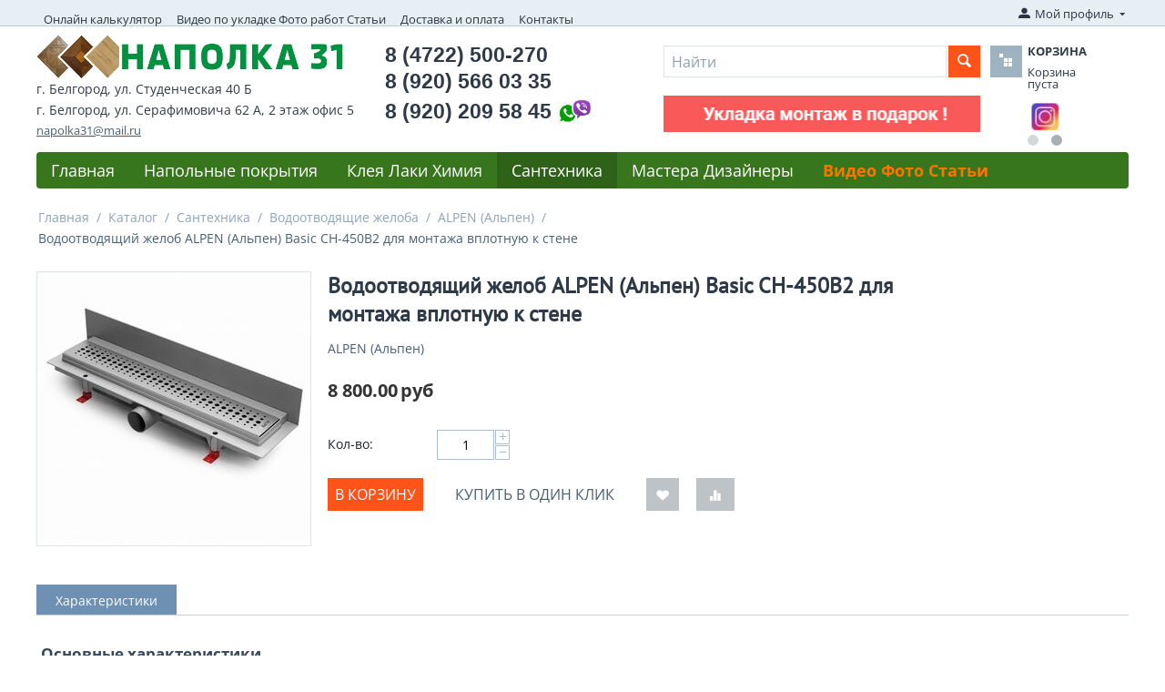

--- FILE ---
content_type: text/html; charset=utf-8
request_url: https://www.xn--31-6kca3cfmji.xn--p1ai/katalog/santehnika/vodootvodyaschie-zheloba/alpen-alpen/vodootvodyaschiy-zhelob-alpen-alpen-basic-ch-450b2-dlya-montazha-vplotnuyu-k-stene/
body_size: 20146
content:
<!DOCTYPE html>
<html 
    lang="ru"
    dir="ltr"
    class=" "
>
<head>
<title>Каталог :: Сантехника :: Водоотводящие желоба :: ALPEN (Альпен) :: Водоотводящий желоб ALPEN (Альпен) Basic CH-450B2 для монтажа вплотную к стене</title>
<base href="https://www.xn--31-6kca3cfmji.xn--p1ai/" />
<meta http-equiv="Content-Type" content="text/html; charset=utf-8" data-ca-mode="ultimate" />
<meta name="viewport" content="initial-scale=1.0, width=device-width" />
<meta name="description" content="" />

<meta name="keywords" content="" />
<meta name="format-detection" content="telephone=no">

            <link rel="canonical" href="https://www.xn--31-6kca3cfmji.xn--p1ai/katalog/santehnika/vodootvodyaschie-zheloba/alpen-alpen/vodootvodyaschiy-zhelob-alpen-alpen-basic-ch-450b2-dlya-montazha-vplotnuyu-k-stene/" />
            

    <!-- Inline script moved to the bottom of the page -->
    
    <link href="https://www.xn--31-6kca3cfmji.xn--p1ai/images/logos/1/favicon_h30s-5r.ico" rel="shortcut icon" type="image/vnd.microsoft.icon" />

<link rel="preload" crossorigin="anonymous" as="font" href="https://www.xn--31-6kca3cfmji.xn--p1ai/design/themes/responsive/media/fonts/opensans.woff?1731249904" type="font/woff" />
<link type="text/css" rel="stylesheet" href="https://www.xn--31-6kca3cfmji.xn--p1ai/var/cache/misc/assets/design/themes/responsive/css/standalone.f41318e8d6d5c5e7e394833b7d357ef01731249874.css?1731249874" />
</head>

<body>
    <div id="tygh_settings" class="hidden" data-ca-current-location="https://www.xn--31-6kca3cfmji.xn--p1ai" data-ca-area="C" ></div>
            
        <div class="ty-tygh  " data-ca-element="mainContainer" id="tygh_container">

        <div id="ajax_overlay" class="ty-ajax-overlay"></div>
<div id="ajax_loading_box" class="ty-ajax-loading-box"></div>
        <div class="cm-notification-container notification-container">
</div>
        <div class="ty-helper-container "
                    id="tygh_main_container">
                                             
<div class="tygh-top-panel clearfix">
                <div class="container-fluid  top-grid">
                                                
            <div class="row-fluid">                        <div class="span11  top-links-grid hidden-phone" >
                                    <div class="top-quick-links hidden-phone ty-float-left">
                    

        <div class="ty-text-links-wrapper">
        <span id="sw_text_links_3" class="ty-text-links-btn cm-combination visible-phone">
            <span class="ty-icon ty-icon-short-list" ></span>
            <span class="ty-icon ty-icon-down-micro ty-text-links-btn__arrow" ></span>
        </span>
    
        <ul id="text_links_3" class="ty-text-links  cm-popup-box ty-text-links_show_inline"><li class="ty-text-links__item ty-level-0  ty-text-links__item--inline"><a class="ty-text-links__a ty-text-links__a--level-0  ty-text-links__a--inline" href="https://www.xn--31-6kca3cfmji.xn--p1ai/onlayn-kalkulyator-rascheta-napolnyh-ili-nastennyh-pokrytiy-laminat-parketnaya-doska-massiv-inzhenernaya-doska-tehnomassiv-vinilovye-poly-shtuchnyy-parket/">Онлайн калькулятор</a></li><li class="ty-text-links__item ty-level-0  ty-text-links__item--inline"><a class="ty-text-links__a ty-text-links__a--level-0  ty-text-links__a--inline" href="https://www.xn--31-6kca3cfmji.xn--p1ai/video-po-ukladke-laminat-parket-foto-rabot-stati-belgorod/">Видео по укладке Фото работ Статьи</a></li><li class="ty-text-links__item ty-level-0  ty-text-links__item--inline ty-quick-menu__delivery"><a class="ty-text-links__a ty-text-links__a--level-0  ty-text-links__a--inline" href="https://www.xn--31-6kca3cfmji.xn--p1ai/dostavka-i-oplata-belgorod/">Доставка и оплата</a></li><li class="ty-text-links__item ty-level-0  ty-text-links__item--inline ty-quick-menu__contacts"><a class="ty-text-links__a ty-text-links__a--level-0  ty-text-links__a--inline" href="https://www.xn--31-6kca3cfmji.xn--p1ai/kontakty/">Контакты</a></li><li class="ty-text-links__item ty-level-0  ty-text-links__subitems ty-text-links__item--inline ty-quick-menu-item__place-order"><a class="ty-text-links__a ty-text-links__a--level-0  ty-text-links__a--subitems ty-text-links__a--inline">Информация</a>    

    
        <ul  class="ty-text-links "><li class="ty-text-links__item ty-level-1  ty-text-links__item--submenu"><a class="ty-text-links__a ty-text-links__a--level-1  ty-text-links__a--submenu" href="https://www.xn--31-6kca3cfmji.xn--p1ai/oplata-i-dostavka/">Доставка и оплата</a></li><li class="ty-text-links__item ty-level-1  ty-text-links__item--submenu"><a class="ty-text-links__a ty-text-links__a--level-1  ty-text-links__a--submenu" href="https://www.xn--31-6kca3cfmji.xn--p1ai/index.php?dispatch=pickup.view&amp;page_id=64">Пункты самовывоза</a></li><li class="ty-text-links__item ty-level-1  ty-text-links__item--submenu"><a class="ty-text-links__a ty-text-links__a--level-1  ty-text-links__a--submenu" href="https://www.xn--31-6kca3cfmji.xn--p1ai/kontakty/">Контакты</a></li></ul>

    </li></ul>

        </div>
    
                    </div>
                            </div>
                                                
                                        
                                    <div class="span5  " >
                                    <div class="ty-dropdown-box  top-my-account ty-float-right">
        <div id="sw_dropdown_4" class="ty-dropdown-box__title cm-combination unlogged">
                                            <a class="ty-account-info__title" href="https://www.xn--31-6kca3cfmji.xn--p1ai/profiles-update/">
        <i class="ty-icon-moon-user"></i>
        <span class="hidden-phone" >Мой профиль</span>
        <i class="ty-icon-down-micro ty-account-info__user-arrow"></i>
    </a>

                        
        </div>
        <div id="dropdown_4" class="cm-popup-box ty-dropdown-box__content hidden">
            
<div id="account_info_4">
        <ul class="ty-account-info">
                                <li class="ty-account-info__item ty-dropdown-box__item"><a class="ty-account-info__a underlined" href="https://www.xn--31-6kca3cfmji.xn--p1ai/orders/" rel="nofollow">Заказы</a></li>
                                            <li class="ty-account-info__item ty-dropdown-box__item"><a class="ty-account-info__a underlined" href="https://www.xn--31-6kca3cfmji.xn--p1ai/compare/" rel="nofollow">Список сравнения</a></li>
                    

<li class="ty-account-info__item ty-dropdown-box__item"><a class="ty-account-info__a" href="https://www.xn--31-6kca3cfmji.xn--p1ai/wishlist/" rel="nofollow">Отложенные товары</a></li>    </ul>

    
    <div class="ty-account-info__buttons buttons-container">
                    <a href="https://www.xn--31-6kca3cfmji.xn--p1ai/login/?return_url=index.php%3Fdispatch%3Dproducts.view%26product_id%3D1345" data-ca-target-id="login_block4" class="cm-dialog-opener cm-dialog-auto-size ty-btn ty-btn__secondary" rel="nofollow">Войти</a><a href="https://www.xn--31-6kca3cfmji.xn--p1ai/profiles-add/" rel="nofollow" class="ty-btn ty-btn__primary">Регистрация</a>
            <div  id="login_block4" class="hidden" title="Войти">
                <div class="ty-login-popup">
                    

    <div id="popup4_login_popup_form_container">
            <form name="popup4_form" action="https://www.xn--31-6kca3cfmji.xn--p1ai/" method="post" class="cm-ajax cm-ajax-full-render">
                    <input type="hidden" name="result_ids" value="popup4_login_popup_form_container" />
            <input type="hidden" name="login_block_id" value="popup4" />
            <input type="hidden" name="quick_login" value="1" />
        
        <input type="hidden" name="return_url" value="index.php?dispatch=products.view&amp;product_id=1345" />
        <input type="hidden" name="redirect_url" value="index.php?dispatch=products.view&amp;product_id=1345" />

        
        <div class="ty-control-group">
            <label for="login_popup4" class="ty-login__filed-label ty-control-group__label cm-required cm-trim cm-email">E-mail</label>
            <input type="text" id="login_popup4" name="user_login" size="30" value="" class="ty-login__input cm-focus" />
        </div>

        <div class="ty-control-group ty-password-forgot">
            <label for="psw_popup4" class="ty-login__filed-label ty-control-group__label ty-password-forgot__label cm-required">Пароль</label><a href="https://www.xn--31-6kca3cfmji.xn--p1ai/index.php?dispatch=auth.recover_password" class="ty-password-forgot__a"  tabindex="5">Забыли пароль?</a>
            <input type="password" id="psw_popup4" name="password" size="30" value="" class="ty-login__input" maxlength="32" />
        </div>

                    
            <div class="ty-login-reglink ty-center">
                <a class="ty-login-reglink__a" href="https://www.xn--31-6kca3cfmji.xn--p1ai/profiles-add/" rel="nofollow">Создать учетную запись</a>
            </div>
        
        
        
                    <div class="buttons-container clearfix">
                <div class="ty-float-right">
                        
     <button  class="ty-btn__login ty-btn__secondary ty-btn" type="submit" name="dispatch[auth.login]" >Войти</button>

                </div>
                <div class="ty-login__remember-me">
                    <label for="remember_me_popup4" class="ty-login__remember-me-label"><input class="checkbox" type="checkbox" name="remember_me" id="remember_me_popup4" value="Y" />Запомнить</label>
                </div>
            </div>
        
    <input type="hidden" name="security_hash" class="cm-no-hide-input" value="2049b550c288eb0e08b4812bd3f24e2f" /></form>

    <!--popup4_login_popup_form_container--></div>
                </div>
            </div>
            </div>
<!--account_info_4--></div>

        </div>
    </div>
                            </div>
        </div>    
        </div>
    

</div>

<div class="tygh-header clearfix">
                <div class="container-fluid  header-grid">
                                                
            <div class="row-fluid">                        <div class="span5  top-logo-grid" >
                                    <div class="top-logo ">
                <div class="ty-logo-container">
    
            <a href="https://www.xn--31-6kca3cfmji.xn--p1ai/" title="НАПОЛКА 31">
        <img class="ty-pict  ty-logo-container__image   cm-image" width="338" height="48" alt="НАПОЛКА 31" title="НАПОЛКА 31" id="det_img_2828297638" src="https://www.xn--31-6kca3cfmji.xn--p1ai/images/logos/1/napolka2_logo_small_small_new.png" />

    
            </a>
    </div>

                    </div><div class="ty-wysiwyg-content"  data-ca-live-editor-object-id="0" data-ca-live-editor-object-type="">    <li class="shop_address">г. Белгород, ул. Студенческая 40 Б</li>
 <!--li class="shop_address"> <i> Пн-Сб с 9.00 до 18.00;  Вс с 9.00 до 15.00 <i></li-->
   <li class="shop_address">г. Белгород, ул. Серафимовича 62 А, 2&nbsp;этаж офис&nbsp;5</li>
<!--li class="shop_address"><a href="mailto:napolka31@mail.ru">napolka31@mail.ru</a></li-->
   <!--li class="shop_address"> <i> Пн-Сб с 9.00 до 18.00;  Вс - выходной<i> </li-->
<!--li class="shop_address" ><font color="red">С праздником с 8 марта! 8 марта работаем на ул.Студенческой 40 Б с 10.00 до 17.00</font></li-->
   <!--li class="shop_address" ><font color="red">Дорогие покупатели! 1, 2 и 7 выходные. </font></li>
 <li class="shop_address" ><font color="red">С 3 по 6 с 10.00 до 17.00, с 8 в обычном режиме</font></li-->
   <li><a class="ty-exception__links-a greeny" href="mailto:napolka31@mail.ru">napolka31@mail.ru</a></li></div>
                            </div>
                                                
                                    <div class="span4  cart-content-grid" >
                                    <div class=" ty-float-left">
                <div class="ty-wysiwyg-content"  data-ca-live-editor-object-id="0" data-ca-live-editor-object-type=""><div class="ty-cr-phone-number-link">
    <div class="ty-cr-phone"><span>8 (4722) 500-270</span></div>
    <div class="ty-cr-phone"><span>8 (920) 566 03 35</span></div>
    <div class="ty-cr-phone" style="display: flex; gap: 10px; align-items: center">
       <span>8 (920) 209 58 45</span> 
      <img src="https://www.xn--31-6kca3cfmji.xn--p1ai/images/companies/1/viber-whatsapp.jpg" alt="viber-whatsapp" width="50" height="auto" />
      </div>
    <!--div class="ty-cr-link">call_request</div-->
<!--div><a href="https://www.xn--31-6kca3cfmji.xn--p1ai/kontakty/"><br />Посмотреть на карте</a></div-->
    <!--span class="ty-cr-work"></span-->
    </div>
<!--li><a class="ty-exception__links-a greeny" href="mailto:napolka31@mail.ru">napolka31@mail.ru</a></li-->
</div>
                    </div>
                            </div>
                                                
                                    <div class="span7  " >
                                    <div class="row-fluid">                        <div class="span11  search-block-grid" >
                                    <div class="top-search ">
                <div class="ty-search-block">
    <form action="https://www.xn--31-6kca3cfmji.xn--p1ai/" name="search_form" method="get">
        <input type="hidden" name="match" value="all" />
        <input type="hidden" name="subcats" value="Y" />
        <input type="hidden" name="pcode_from_q" value="Y" />
        <input type="hidden" name="pshort" value="Y" />
        <input type="hidden" name="pfull" value="Y" />
        <input type="hidden" name="pname" value="Y" />
        <input type="hidden" name="pkeywords" value="Y" />
        <input type="hidden" name="search_performed" value="Y" />

        
<input type="hidden" name="pshort" value="Y" />
<input type="hidden" name="pfull" value="Y" />
<input type="hidden" name="pname" value="Y" />
<input type="hidden" name="pkeywords" value="Y" />
<input type="hidden" name="match" value="all" />
<input type="hidden" name="pcode_from_q" value="Y" />
<input type="hidden" name="pcode" value="Y" />

        <input type="text" name="q" value="" id="search_input" title="Найти" class="ty-search-block__input cm-hint" /><button title="Найти" class="ty-search-magnifier" type="submit"><span class="ty-icon ty-icon-search" ></span></button>
<input type="hidden" name="dispatch" value="search.results" />

        
    <input type="hidden" name="security_hash" class="cm-no-hide-input" value="2049b550c288eb0e08b4812bd3f24e2f" /></form>
</div>

                    </div><div class="ty-banner__image-wrapper">
                <img class="ty-pict     cm-image" alt="" title="" id="det_img_2903774331" width="350" height="40" src="https://www.xn--31-6kca3cfmji.xn--p1ai/images/promo/18/Animation-11.09.2023.jpg" />

            </div>
                            </div>
                                                
                                    <div class="span4  cart-content-grid" >
                                    <div class="top-cart-content ">
                    <div class="ty-dropdown-box" id="cart_status_8">
         <div id="sw_dropdown_8" class="ty-dropdown-box__title cm-combination">
        <a href="https://www.xn--31-6kca3cfmji.xn--p1ai/cart/">
            <i class="ty-minicart__icon ty-icon-basket empty"></i>
<span class="ty-minicart-title empty-cart ty-hand">
                <span class="ty-block ty-minicart-title__header ty-uppercase">Корзина</span>
                <span class="ty-block">
                                    Корзина пуста
                                </span>
            </span>        </a>
        </div>
        <div id="dropdown_8" class="cm-popup-box ty-dropdown-box__content ty-dropdown-box__content--cart hidden">
                            <div class="cm-cart-content cm-cart-content-thumb cm-cart-content-delete">
                        <div class="ty-cart-items">
                                                            <div class="ty-cart-items__empty ty-center">Корзина пуста</div>
                                                    </div>

                                                <div class="cm-cart-buttons ty-cart-content__buttons buttons-container hidden">
                            <div class="ty-float-left">
                                <a href="https://www.xn--31-6kca3cfmji.xn--p1ai/cart/" rel="nofollow" class="ty-btn ty-btn__secondary">Корзина</a>
                            </div>
                                                        <div class="ty-float-right">
                                            
 
    <a href="https://www.xn--31-6kca3cfmji.xn--p1ai/checkout/"  class="ty-btn ty-btn__primary " >Оформить заказ</a>
                            </div>
                                                    </div>
                        
                </div>
            
        </div>
    <!--cart_status_8--></div>


                    </div><div id="banner_slider_802" class="banners owl-carousel ty-scroller"
        data-ca-scroller-item="1"
        data-ca-scroller-item-desktop="1"
        data-ca-scroller-item-desktop-small="1"
        data-ca-scroller-item-tablet="1"
        data-ca-scroller-item-mobile="1"
    >
                    <div class="ty-banner__image-item ty-scroller__item">
                                    <a class="banner__link" href="https://vk.com/napolka31" >                        <img class="ty-pict  ty-banner__image   cm-image" alt="" title="" id="det_img_746313433" width="30" height="30" src="https://www.xn--31-6kca3cfmji.xn--p1ai/images/promo/15/vk_30x30.PNG" />

                    </a>                            </div>
                    <div class="ty-banner__image-item ty-scroller__item">
                                    <a class="banner__link" href="https://www.instagram.com/napolka_31/" >                        <img class="ty-pict  ty-banner__image   cm-image" alt="" title="" id="det_img_66586335" width="30" height="30" src="https://www.xn--31-6kca3cfmji.xn--p1ai/images/promo/15/instagram_30x30.jpg" />

                    </a>                            </div>
            </div>

<!-- Inline script moved to the bottom of the page -->
                            </div>
        </div>
                            </div>
        </div>                                        
            <div class="row-fluid">                        <div class="span16  top-menu-grid" >
                                    <div class="top-menu ">
                
    <ul class="ty-menu__items cm-responsive-menu">
                    <li class="ty-menu__item ty-menu__menu-btn visible-phone cm-responsive-menu-toggle-main">
                <a class="ty-menu__item-link">
                    <span class="ty-icon ty-icon-short-list" ></span>
                    <span>Меню</span>
                </a>
            </li>

                                            
                        <li class="ty-menu__item cm-menu-item-responsive  ty-menu__item-nodrop ty-menu-item__apparel">
                                        <a  href="https://www.наполка31.рф" class="ty-menu__item-link" >
                        Главная
                    </a>
                            </li>
                                            
                        <li class="ty-menu__item cm-menu-item-responsive  ty-menu-item__electronics">
                                            <a class="ty-menu__item-toggle visible-phone cm-responsive-menu-toggle">
                            <span class="ty-icon ty-icon-down-open ty-menu__icon-open" ></span>
                            <span class="ty-icon ty-icon-up-open ty-menu__icon-hide" ></span>
                        </a>
                                        <a  href="https://www.xn--31-6kca3cfmji.xn--p1ai/katalog/napolnye-pokrytiya/" class="ty-menu__item-link" >
                        Напольные покрытия
                    </a>
                
                                            <div class="ty-menu__submenu" id="topmenu_9_a9e47852c4e3e66f6a8e4ad655d6b07a">
                                                            <ul class="ty-menu__submenu-items cm-responsive-menu-submenu">
                                                                            <li class="ty-top-mine__submenu-col">
                                                                                        <div class="ty-menu__submenu-item-header">
                                                <a href="https://www.xn--31-6kca3cfmji.xn--p1ai/katalog/napolnye-pokrytiya/laminat-belgorod/" class="ty-menu__submenu-link" >Ламинат</a>
                                            </div>
                                                                                            <a class="ty-menu__item-toggle visible-phone cm-responsive-menu-toggle">
                                                    <span class="ty-icon ty-icon-down-open ty-menu__icon-open" ></span>
                                                    <span class="ty-icon ty-icon-up-open ty-menu__icon-hide" ></span>
                                                </a>
                                                                                        <div class="ty-menu__submenu">
                                                <ul class="ty-menu__submenu-list cm-responsive-menu-submenu">
                                                                                                                                                                                                                                                                                            <li class="ty-menu__submenu-item">
                                                                <a href="https://www.xn--31-6kca3cfmji.xn--p1ai/katalog/napolnye-pokrytiya/laminat-belgorod/agt/"                                                                        class="ty-menu__submenu-link" >AGT (АГТ)</a>
                                                            </li>
                                                                                                                                                                                <li class="ty-menu__submenu-item">
                                                                <a href="https://www.xn--31-6kca3cfmji.xn--p1ai/katalog/napolnye-pokrytiya/laminat-belgorod/alsafloor-alsaflur-by-alsapan/"                                                                        class="ty-menu__submenu-link" >Alsafloor (Альсафлур) by Alsapan</a>
                                                            </li>
                                                                                                                                                                                <li class="ty-menu__submenu-item">
                                                                <a href="https://www.xn--31-6kca3cfmji.xn--p1ai/katalog/napolnye-pokrytiya/laminat-belgorod/classen-klassen/"                                                                        class="ty-menu__submenu-link" >Classen (Классен)</a>
                                                            </li>
                                                                                                                                                                                <li class="ty-menu__submenu-item">
                                                                <a href="https://www.xn--31-6kca3cfmji.xn--p1ai/katalog/napolnye-pokrytiya/laminat-belgorod/cuberta-kuberta/"                                                                        class="ty-menu__submenu-link" >Cuberta (Куберта)</a>
                                                            </li>
                                                                                                                                                                                <li class="ty-menu__submenu-item">
                                                                <a href="https://www.xn--31-6kca3cfmji.xn--p1ai/katalog/napolnye-pokrytiya/laminat-belgorod/egger-egger/"                                                                        class="ty-menu__submenu-link" >Egger (Эггер)</a>
                                                            </li>
                                                                                                                                                                                <li class="ty-menu__submenu-item">
                                                                <a href="https://www.xn--31-6kca3cfmji.xn--p1ai/katalog/napolnye-pokrytiya/laminat-belgorod/floorbee-flurbi/"                                                                        class="ty-menu__submenu-link" >FloorBee (ФлурБи)</a>
                                                            </li>
                                                                                                                                                                            <li class="ty-menu__submenu-item ty-menu__submenu-alt-link">
                                                                <a href="https://www.xn--31-6kca3cfmji.xn--p1ai/katalog/napolnye-pokrytiya/laminat-belgorod/"
                                                                   class="ty-menu__submenu-link" >Больше <i class="text-arrow">&rarr;</i></a>
                                                            </li>
                                                                                                                
                                                                                                    </ul>
                                            </div>
                                        </li>
                                                                            <li class="ty-top-mine__submenu-col">
                                                                                        <div class="ty-menu__submenu-item-header">
                                                <a href="https://www.xn--31-6kca3cfmji.xn--p1ai/katalog/napolnye-pokrytiya/parketnaya-doska-belgorod/" class="ty-menu__submenu-link" >Паркетная доска</a>
                                            </div>
                                                                                            <a class="ty-menu__item-toggle visible-phone cm-responsive-menu-toggle">
                                                    <span class="ty-icon ty-icon-down-open ty-menu__icon-open" ></span>
                                                    <span class="ty-icon ty-icon-up-open ty-menu__icon-hide" ></span>
                                                </a>
                                                                                        <div class="ty-menu__submenu">
                                                <ul class="ty-menu__submenu-list cm-responsive-menu-submenu">
                                                                                                                                                                                                                                                                                            <li class="ty-menu__submenu-item">
                                                                <a href="https://www.xn--31-6kca3cfmji.xn--p1ai/katalog/napolnye-pokrytiya/parketnaya-doska-belgorod/douwood-douvud/"                                                                        class="ty-menu__submenu-link" >DouWood (Доувуд)</a>
                                                            </li>
                                                                                                                                                                                <li class="ty-menu__submenu-item">
                                                                <a href="https://www.xn--31-6kca3cfmji.xn--p1ai/katalog/napolnye-pokrytiya/parketnaya-doska-belgorod/floorwood-flurvud/"                                                                        class="ty-menu__submenu-link" >Floorwood (Флурвуд)</a>
                                                            </li>
                                                                                                                                                                                <li class="ty-menu__submenu-item">
                                                                <a href="https://www.xn--31-6kca3cfmji.xn--p1ai/katalog/napolnye-pokrytiya/parketnaya-doska-belgorod/focus-floor-fokus-flur/"                                                                        class="ty-menu__submenu-link" >Focus Floor (Фокус Флур)</a>
                                                            </li>
                                                                                                                                                                                <li class="ty-menu__submenu-item">
                                                                <a href="https://www.xn--31-6kca3cfmji.xn--p1ai/katalog/napolnye-pokrytiya/parketnaya-doska-belgorod/klassika-klassika-by-tarkett/"                                                                        class="ty-menu__submenu-link" >Klassika (Классика) by Tarkett</a>
                                                            </li>
                                                                                                                                                                                <li class="ty-menu__submenu-item">
                                                                <a href="https://www.xn--31-6kca3cfmji.xn--p1ai/katalog/napolnye-pokrytiya/parketnaya-doska-belgorod/polarwood-polarvud/"                                                                        class="ty-menu__submenu-link" >Polarwood (Поларвуд)</a>
                                                            </li>
                                                                                                                                                                                <li class="ty-menu__submenu-item">
                                                                <a href="https://www.xn--31-6kca3cfmji.xn--p1ai/katalog/napolnye-pokrytiya/parketnaya-doska-belgorod/royal-parket-royyal-parket/"                                                                        class="ty-menu__submenu-link" >Royal Parket (Ройял Паркет)</a>
                                                            </li>
                                                                                                                                                                            <li class="ty-menu__submenu-item ty-menu__submenu-alt-link">
                                                                <a href="https://www.xn--31-6kca3cfmji.xn--p1ai/katalog/napolnye-pokrytiya/parketnaya-doska-belgorod/"
                                                                   class="ty-menu__submenu-link" >Больше <i class="text-arrow">&rarr;</i></a>
                                                            </li>
                                                                                                                
                                                                                                    </ul>
                                            </div>
                                        </li>
                                                                            <li class="ty-top-mine__submenu-col">
                                                                                        <div class="ty-menu__submenu-item-header">
                                                <a href="https://www.xn--31-6kca3cfmji.xn--p1ai/katalog/napolnye-pokrytiya/shtuchnyy-parket-belgorod/" class="ty-menu__submenu-link" >Штучный паркет</a>
                                            </div>
                                                                                            <a class="ty-menu__item-toggle visible-phone cm-responsive-menu-toggle">
                                                    <span class="ty-icon ty-icon-down-open ty-menu__icon-open" ></span>
                                                    <span class="ty-icon ty-icon-up-open ty-menu__icon-hide" ></span>
                                                </a>
                                                                                        <div class="ty-menu__submenu">
                                                <ul class="ty-menu__submenu-list cm-responsive-menu-submenu">
                                                                                                                                                                                                                                                                                            <li class="ty-menu__submenu-item">
                                                                <a href="https://www.xn--31-6kca3cfmji.xn--p1ai/katalog/napolnye-pokrytiya/shtuchnyy-parket-belgorod/vengerskaya-elka/"                                                                        class="ty-menu__submenu-link" >Венгерская елка</a>
                                                            </li>
                                                                                                                                                                                <li class="ty-menu__submenu-item">
                                                                <a href="https://www.xn--31-6kca3cfmji.xn--p1ai/katalog/napolnye-pokrytiya/shtuchnyy-parket-belgorod/francuzskaya-elka/"                                                                        class="ty-menu__submenu-link" >Французская елка</a>
                                                            </li>
                                                                                                                                                                                <li class="ty-menu__submenu-item">
                                                                <a href="https://www.xn--31-6kca3cfmji.xn--p1ai/katalog/napolnye-pokrytiya/shtuchnyy-parket-belgorod/lab-arte-lab-arte/"                                                                        class="ty-menu__submenu-link" >Lab Arte (Лаб Арте)</a>
                                                            </li>
                                                                                                                                                                                <li class="ty-menu__submenu-item">
                                                                <a href="https://www.xn--31-6kca3cfmji.xn--p1ai/katalog/napolnye-pokrytiya/shtuchnyy-parket-belgorod/krasnodarskiy-parket/"                                                                        class="ty-menu__submenu-link" >Краснодарский паркет</a>
                                                            </li>
                                                                                                                                                                        
                                                                                                    </ul>
                                            </div>
                                        </li>
                                                                            <li class="ty-top-mine__submenu-col">
                                                                                        <div class="ty-menu__submenu-item-header">
                                                <a href="https://www.xn--31-6kca3cfmji.xn--p1ai/katalog/napolnye-pokrytiya/massivnaya-doska-massiv-belgorod/" class="ty-menu__submenu-link" >Массивная доска (Массив)</a>
                                            </div>
                                                                                            <a class="ty-menu__item-toggle visible-phone cm-responsive-menu-toggle">
                                                    <span class="ty-icon ty-icon-down-open ty-menu__icon-open" ></span>
                                                    <span class="ty-icon ty-icon-up-open ty-menu__icon-hide" ></span>
                                                </a>
                                                                                        <div class="ty-menu__submenu">
                                                <ul class="ty-menu__submenu-list cm-responsive-menu-submenu">
                                                                                                                                                                                                                                                                                            <li class="ty-menu__submenu-item">
                                                                <a href="https://www.xn--31-6kca3cfmji.xn--p1ai/katalog/napolnye-pokrytiya/massivnaya-doska-massiv-belgorod/lab-arte-lab-arte/"                                                                        class="ty-menu__submenu-link" >Lab Arte (Лаб Арте)</a>
                                                            </li>
                                                                                                                                                                        
                                                                                                    </ul>
                                            </div>
                                        </li>
                                                                            <li class="ty-top-mine__submenu-col">
                                                                                        <div class="ty-menu__submenu-item-header">
                                                <a href="https://www.xn--31-6kca3cfmji.xn--p1ai/katalog/napolnye-pokrytiya/inzhenernaya-doska-belgorod/" class="ty-menu__submenu-link" >Инженерная доска</a>
                                            </div>
                                                                                            <a class="ty-menu__item-toggle visible-phone cm-responsive-menu-toggle">
                                                    <span class="ty-icon ty-icon-down-open ty-menu__icon-open" ></span>
                                                    <span class="ty-icon ty-icon-up-open ty-menu__icon-hide" ></span>
                                                </a>
                                                                                        <div class="ty-menu__submenu">
                                                <ul class="ty-menu__submenu-list cm-responsive-menu-submenu">
                                                                                                                                                                                                                                                                                            <li class="ty-menu__submenu-item">
                                                                <a href="https://www.xn--31-6kca3cfmji.xn--p1ai/katalog/napolnye-pokrytiya/inzhenernaya-doska-belgorod/kochanelli-kochanelli/"                                                                        class="ty-menu__submenu-link" >Kochanelli (Кочанелли)</a>
                                                            </li>
                                                                                                                                                                                <li class="ty-menu__submenu-item">
                                                                <a href="https://www.xn--31-6kca3cfmji.xn--p1ai/katalog/napolnye-pokrytiya/inzhenernaya-doska-belgorod/lab-arte-lab-arte/"                                                                        class="ty-menu__submenu-link" >Lab Arte (Лаб Арте)</a>
                                                            </li>
                                                                                                                                                                                <li class="ty-menu__submenu-item">
                                                                <a href="https://www.xn--31-6kca3cfmji.xn--p1ai/katalog/napolnye-pokrytiya/inzhenernaya-doska-belgorod/royal-parket-royyal-parket/"                                                                        class="ty-menu__submenu-link" >Royal Parket (Ройял Паркет)</a>
                                                            </li>
                                                                                                                                                                        
                                                                                                    </ul>
                                            </div>
                                        </li>
                                                                            <li class="ty-top-mine__submenu-col">
                                                                                        <div class="ty-menu__submenu-item-header">
                                                <a href="https://www.xn--31-6kca3cfmji.xn--p1ai/katalog/napolnye-pokrytiya/probka-napolnaya-nastennaya-belgorod/" class="ty-menu__submenu-link" >Пробка Напольная / Настенная</a>
                                            </div>
                                                                                            <a class="ty-menu__item-toggle visible-phone cm-responsive-menu-toggle">
                                                    <span class="ty-icon ty-icon-down-open ty-menu__icon-open" ></span>
                                                    <span class="ty-icon ty-icon-up-open ty-menu__icon-hide" ></span>
                                                </a>
                                                                                        <div class="ty-menu__submenu">
                                                <ul class="ty-menu__submenu-list cm-responsive-menu-submenu">
                                                                                                                                                                                                                                                                                            <li class="ty-menu__submenu-item">
                                                                <a href="https://www.xn--31-6kca3cfmji.xn--p1ai/katalog/napolnye-pokrytiya/probka-napolnaya-nastennaya-belgorod/napolnaya/"                                                                        class="ty-menu__submenu-link" >Напольная</a>
                                                            </li>
                                                                                                                                                                                <li class="ty-menu__submenu-item">
                                                                <a href="https://www.xn--31-6kca3cfmji.xn--p1ai/katalog/napolnye-pokrytiya/probka-napolnaya-nastennaya-belgorod/nastennaya/"                                                                        class="ty-menu__submenu-link" >Настенная</a>
                                                            </li>
                                                                                                                                                                                <li class="ty-menu__submenu-item">
                                                                <a href="https://www.xn--31-6kca3cfmji.xn--p1ai/katalog/napolnye-pokrytiya/probka-napolnaya-nastennaya-belgorod/probkovyy-kompensator/"                                                                        class="ty-menu__submenu-link" >Пробковый компенсатор</a>
                                                            </li>
                                                                                                                                                                        
                                                                                                    </ul>
                                            </div>
                                        </li>
                                                                            <li class="ty-top-mine__submenu-col">
                                                                                        <div class="ty-menu__submenu-item-header">
                                                <a href="https://www.xn--31-6kca3cfmji.xn--p1ai/katalog/napolnye-pokrytiya/pvh-plitka-vinilovye-poly-art-vinil-vodostoykiy-laminat-belgorod/" class="ty-menu__submenu-link" >ПВХ плитка / Виниловые полы</a>
                                            </div>
                                                                                            <a class="ty-menu__item-toggle visible-phone cm-responsive-menu-toggle">
                                                    <span class="ty-icon ty-icon-down-open ty-menu__icon-open" ></span>
                                                    <span class="ty-icon ty-icon-up-open ty-menu__icon-hide" ></span>
                                                </a>
                                                                                        <div class="ty-menu__submenu">
                                                <ul class="ty-menu__submenu-list cm-responsive-menu-submenu">
                                                                                                                                                                                                                                                                                            <li class="ty-menu__submenu-item">
                                                                <a href="https://www.xn--31-6kca3cfmji.xn--p1ai/katalog/napolnye-pokrytiya/pvh-plitka-vinilovye-poly-art-vinil-vodostoykiy-laminat-belgorod/aquafloor-akvaflor/"                                                                        class="ty-menu__submenu-link" >Aquafloor (Аквафлор)</a>
                                                            </li>
                                                                                                                                                                                <li class="ty-menu__submenu-item">
                                                                <a href="https://www.xn--31-6kca3cfmji.xn--p1ai/katalog/napolnye-pokrytiya/pvh-plitka-vinilovye-poly-art-vinil-vodostoykiy-laminat-belgorod/millennium-milenium/"                                                                        class="ty-menu__submenu-link" >Millennium (Милениум)</a>
                                                            </li>
                                                                                                                                                                                <li class="ty-menu__submenu-item">
                                                                <a href="https://www.xn--31-6kca3cfmji.xn--p1ai/katalog/napolnye-pokrytiya/pvh-plitka-vinilovye-poly-art-vinil-vodostoykiy-laminat-belgorod/royce-roys/"                                                                        class="ty-menu__submenu-link" >Royce (Ройс)</a>
                                                            </li>
                                                                                                                                                                                <li class="ty-menu__submenu-item">
                                                                <a href="https://www.xn--31-6kca3cfmji.xn--p1ai/katalog/napolnye-pokrytiya/pvh-plitka-vinilovye-poly-art-vinil-vodostoykiy-laminat-belgorod/tarkett-tarket/"                                                                        class="ty-menu__submenu-link" >Tarkett (Таркет)</a>
                                                            </li>
                                                                                                                                                                                <li class="ty-menu__submenu-item">
                                                                <a href="https://www.xn--31-6kca3cfmji.xn--p1ai/katalog/napolnye-pokrytiya/pvh-plitka-vinilovye-poly-art-vinil-vodostoykiy-laminat-belgorod/zeta-zeta/"                                                                        class="ty-menu__submenu-link" >Zeta (Зета)</a>
                                                            </li>
                                                                                                                                                                        
                                                                                                    </ul>
                                            </div>
                                        </li>
                                                                            <li class="ty-top-mine__submenu-col">
                                                                                        <div class="ty-menu__submenu-item-header">
                                                <a href="https://www.xn--31-6kca3cfmji.xn--p1ai/katalog/napolnye-pokrytiya/plintus-aksessuary-belgorod/" class="ty-menu__submenu-link" >Плинтус и Аксессуары</a>
                                            </div>
                                                                                            <a class="ty-menu__item-toggle visible-phone cm-responsive-menu-toggle">
                                                    <span class="ty-icon ty-icon-down-open ty-menu__icon-open" ></span>
                                                    <span class="ty-icon ty-icon-up-open ty-menu__icon-hide" ></span>
                                                </a>
                                                                                        <div class="ty-menu__submenu">
                                                <ul class="ty-menu__submenu-list cm-responsive-menu-submenu">
                                                                                                                                                                                                                                                                                            <li class="ty-menu__submenu-item">
                                                                <a href="https://www.xn--31-6kca3cfmji.xn--p1ai/katalog/napolnye-pokrytiya/plintus-aksessuary-belgorod/napolnyy-plintus/"                                                                        class="ty-menu__submenu-link" >Напольный плинтус</a>
                                                            </li>
                                                                                                                                                                                <li class="ty-menu__submenu-item">
                                                                <a href="https://www.xn--31-6kca3cfmji.xn--p1ai/katalog/napolnye-pokrytiya/plintus-aksessuary-belgorod/podlozhka-pod-laminat-parketnuyu-dosku/"                                                                        class="ty-menu__submenu-link" >Подложка под ламинат паркет</a>
                                                            </li>
                                                                                                                                                                                <li class="ty-menu__submenu-item">
                                                                <a href="https://www.xn--31-6kca3cfmji.xn--p1ai/katalog/napolnye-pokrytiya/plintus-aksessuary-belgorod/gel-vlagostoykiy-dlya-shvov/"                                                                        class="ty-menu__submenu-link" >Гель влагостойкий для швов</a>
                                                            </li>
                                                                                                                                                                                <li class="ty-menu__submenu-item">
                                                                <a href="https://www.xn--31-6kca3cfmji.xn--p1ai/katalog/napolnye-pokrytiya/plintus-aksessuary-belgorod/detskie-kovriki/"                                                                        class="ty-menu__submenu-link" >Детские коврики</a>
                                                            </li>
                                                                                                                                                                                <li class="ty-menu__submenu-item">
                                                                <a href="https://www.xn--31-6kca3cfmji.xn--p1ai/katalog/napolnye-pokrytiya/plintus-aksessuary-belgorod/myagkiy-pol/"                                                                        class="ty-menu__submenu-link" >Мягкий пол</a>
                                                            </li>
                                                                                                                                                                        
                                                                                                    </ul>
                                            </div>
                                        </li>
                                                                            <li class="ty-top-mine__submenu-col">
                                                                                        <div class="ty-menu__submenu-item-header">
                                                <a href="https://www.xn--31-6kca3cfmji.xn--p1ai/katalog/napolnye-pokrytiya/pokraska-doski-vykras-v-cvet-zakazchika-belgorod/" class="ty-menu__submenu-link" >Покраска доски в цвет заказчика</a>
                                            </div>
                                                                                            <a class="ty-menu__item-toggle visible-phone cm-responsive-menu-toggle">
                                                    <span class="ty-icon ty-icon-down-open ty-menu__icon-open" ></span>
                                                    <span class="ty-icon ty-icon-up-open ty-menu__icon-hide" ></span>
                                                </a>
                                                                                        <div class="ty-menu__submenu">
                                                <ul class="ty-menu__submenu-list cm-responsive-menu-submenu">
                                                                                                                                                                                                                                                                                            <li class="ty-menu__submenu-item">
                                                                <a href="https://www.xn--31-6kca3cfmji.xn--p1ai/katalog/napolnye-pokrytiya/pokraska-doski-vykras-v-cvet-zakazchika-belgorod/pokraska-massivnoy-inzhenernoy-tehnomassiv-doski-pod-cvet-oboev-besplatno-ru/"                                                                        class="ty-menu__submenu-link" >Покраска под цвет обоев - Бесплатно</a>
                                                            </li>
                                                                                                                                                                                <li class="ty-menu__submenu-item">
                                                                <a href="https://www.xn--31-6kca3cfmji.xn--p1ai/katalog/napolnye-pokrytiya/pokraska-doski-vykras-v-cvet-zakazchika-belgorod/pokraska-massivnoy-inzhenernoy-tehnomassiv-doski-pod-cvet-laminata-besplatno-ru/"                                                                        class="ty-menu__submenu-link" >Покраска под цвет ламината - Бесплатно</a>
                                                            </li>
                                                                                                                                                                                <li class="ty-menu__submenu-item">
                                                                <a href="https://www.xn--31-6kca3cfmji.xn--p1ai/katalog/napolnye-pokrytiya/pokraska-doski-vykras-v-cvet-zakazchika-belgorod/pokraska-massivnoy-inzhenernoy-tehnomassiv-doski-pod-cvet-keramicheskoy-plitki-keramogranita-besplatno-ru/"                                                                        class="ty-menu__submenu-link" >Покраска под цвет плитки - Бесплатно</a>
                                                            </li>
                                                                                                                                                                        
                                                                                                    </ul>
                                            </div>
                                        </li>
                                                                                                        </ul>
                            
                        </div>
                    
                            </li>
                                            
                        <li class="ty-menu__item cm-menu-item-responsive  ty-menu-item__office">
                                            <a class="ty-menu__item-toggle visible-phone cm-responsive-menu-toggle">
                            <span class="ty-icon ty-icon-down-open ty-menu__icon-open" ></span>
                            <span class="ty-icon ty-icon-up-open ty-menu__icon-hide" ></span>
                        </a>
                                        <a  href="https://www.xn--31-6kca3cfmji.xn--p1ai/katalog/kleya-laki-himiya/" class="ty-menu__item-link" >
                        Клея Лаки Химия
                    </a>
                
                                            <div class="ty-menu__submenu" id="topmenu_9_2b902885db5aed97070e09135050211c">
                                                            <ul class="ty-menu__submenu-items cm-responsive-menu-submenu">
                                                                            <li class="ty-top-mine__submenu-col">
                                                                                        <div class="ty-menu__submenu-item-header">
                                                <a href="https://www.xn--31-6kca3cfmji.xn--p1ai/katalog/kleya-laki-himiya/laki-dlya-parketa/" class="ty-menu__submenu-link" >Лаки для паркета</a>
                                            </div>
                                                                                            <a class="ty-menu__item-toggle visible-phone cm-responsive-menu-toggle">
                                                    <span class="ty-icon ty-icon-down-open ty-menu__icon-open" ></span>
                                                    <span class="ty-icon ty-icon-up-open ty-menu__icon-hide" ></span>
                                                </a>
                                                                                        <div class="ty-menu__submenu">
                                                <ul class="ty-menu__submenu-list cm-responsive-menu-submenu">
                                                                                                                                                                                                                                                                                            <li class="ty-menu__submenu-item">
                                                                <a href="https://www.xn--31-6kca3cfmji.xn--p1ai/katalog/kleya-laki-himiya/laki-dlya-parketa/berger-berger/"                                                                        class="ty-menu__submenu-link" >Berger (Бергер)</a>
                                                            </li>
                                                                                                                                                                                <li class="ty-menu__submenu-item">
                                                                <a href="https://www.xn--31-6kca3cfmji.xn--p1ai/katalog/kleya-laki-himiya/laki-dlya-parketa/collfox-kolfoks/"                                                                        class="ty-menu__submenu-link" >Collfox (Колфокс)</a>
                                                            </li>
                                                                                                                                                                                <li class="ty-menu__submenu-item">
                                                                <a href="https://www.xn--31-6kca3cfmji.xn--p1ai/katalog/kleya-laki-himiya/laki-dlya-parketa/forbo-forbo/"                                                                        class="ty-menu__submenu-link" >Forbo (Форбо)</a>
                                                            </li>
                                                                                                                                                                        
                                                                                                    </ul>
                                            </div>
                                        </li>
                                                                            <li class="ty-top-mine__submenu-col">
                                                                                        <div class="ty-menu__submenu-item-header">
                                                <a href="https://www.xn--31-6kca3cfmji.xn--p1ai/katalog/kleya-laki-himiya/kley-dlya-parketa/" class="ty-menu__submenu-link" >Клей для паркета</a>
                                            </div>
                                                                                            <a class="ty-menu__item-toggle visible-phone cm-responsive-menu-toggle">
                                                    <span class="ty-icon ty-icon-down-open ty-menu__icon-open" ></span>
                                                    <span class="ty-icon ty-icon-up-open ty-menu__icon-hide" ></span>
                                                </a>
                                                                                        <div class="ty-menu__submenu">
                                                <ul class="ty-menu__submenu-list cm-responsive-menu-submenu">
                                                                                                                                                                                                                                                                                            <li class="ty-menu__submenu-item">
                                                                <a href="https://www.xn--31-6kca3cfmji.xn--p1ai/katalog/kleya-laki-himiya/kley-dlya-parketa/forbo-forbo/"                                                                        class="ty-menu__submenu-link" >Forbo (Форбо)</a>
                                                            </li>
                                                                                                                                                                                <li class="ty-menu__submenu-item">
                                                                <a href="https://www.xn--31-6kca3cfmji.xn--p1ai/katalog/kleya-laki-himiya/kley-dlya-parketa/lab-arte-lab-arte/"                                                                        class="ty-menu__submenu-link" >Lab Arte (Лаб Арте)</a>
                                                            </li>
                                                                                                                                                                                <li class="ty-menu__submenu-item">
                                                                <a href="https://www.xn--31-6kca3cfmji.xn--p1ai/katalog/kleya-laki-himiya/kley-dlya-parketa/uzin-ucin/"                                                                        class="ty-menu__submenu-link" >UZIN (Уцин)</a>
                                                            </li>
                                                                                                                                                                        
                                                                                                    </ul>
                                            </div>
                                        </li>
                                                                            <li class="ty-top-mine__submenu-col">
                                                                                        <div class="ty-menu__submenu-item-header">
                                                <a href="https://www.xn--31-6kca3cfmji.xn--p1ai/katalog/kleya-laki-himiya/kley-dlya-probki/" class="ty-menu__submenu-link" >Клей для пробки</a>
                                            </div>
                                                                                            <a class="ty-menu__item-toggle visible-phone cm-responsive-menu-toggle">
                                                    <span class="ty-icon ty-icon-down-open ty-menu__icon-open" ></span>
                                                    <span class="ty-icon ty-icon-up-open ty-menu__icon-hide" ></span>
                                                </a>
                                                                                        <div class="ty-menu__submenu">
                                                <ul class="ty-menu__submenu-list cm-responsive-menu-submenu">
                                                                                                                                                                                                                                                                                            <li class="ty-menu__submenu-item">
                                                                <a href="https://www.xn--31-6kca3cfmji.xn--p1ai/katalog/kleya-laki-himiya/kley-dlya-probki/lab-arte-lab-arte/"                                                                        class="ty-menu__submenu-link" >Lab Arte (Лаб Арте)</a>
                                                            </li>
                                                                                                                                                                        
                                                                                                    </ul>
                                            </div>
                                        </li>
                                                                            <li class="ty-top-mine__submenu-col">
                                                                                        <div class="ty-menu__submenu-item-header">
                                                <a href="https://www.xn--31-6kca3cfmji.xn--p1ai/katalog/kleya-laki-himiya/kley-dlya-pvh-plitki-vinilovyh-polov/" class="ty-menu__submenu-link" >Клей для винила</a>
                                            </div>
                                                                                            <a class="ty-menu__item-toggle visible-phone cm-responsive-menu-toggle">
                                                    <span class="ty-icon ty-icon-down-open ty-menu__icon-open" ></span>
                                                    <span class="ty-icon ty-icon-up-open ty-menu__icon-hide" ></span>
                                                </a>
                                                                                        <div class="ty-menu__submenu">
                                                <ul class="ty-menu__submenu-list cm-responsive-menu-submenu">
                                                                                                                                                                                                                                                                                            <li class="ty-menu__submenu-item">
                                                                <a href="https://www.xn--31-6kca3cfmji.xn--p1ai/katalog/kleya-laki-himiya/kley-dlya-pvh-plitki-vinilovyh-polov/forbo-forbo/"                                                                        class="ty-menu__submenu-link" >Forbo (Форбо)</a>
                                                            </li>
                                                                                                                                                                                <li class="ty-menu__submenu-item">
                                                                <a href="https://www.xn--31-6kca3cfmji.xn--p1ai/katalog/kleya-laki-himiya/kley-dlya-pvh-plitki-vinilovyh-polov/uzin-ucin/"                                                                        class="ty-menu__submenu-link" >UZIN (Уцин)</a>
                                                            </li>
                                                                                                                                                                        
                                                                                                    </ul>
                                            </div>
                                        </li>
                                                                            <li class="ty-top-mine__submenu-col">
                                                                                        <div class="ty-menu__submenu-item-header">
                                                <a href="https://www.xn--31-6kca3cfmji.xn--p1ai/katalog/kleya-laki-himiya/shpaklevka-dlya-parketa/" class="ty-menu__submenu-link" >Шпаклевка для паркета</a>
                                            </div>
                                                                                            <a class="ty-menu__item-toggle visible-phone cm-responsive-menu-toggle">
                                                    <span class="ty-icon ty-icon-down-open ty-menu__icon-open" ></span>
                                                    <span class="ty-icon ty-icon-up-open ty-menu__icon-hide" ></span>
                                                </a>
                                                                                        <div class="ty-menu__submenu">
                                                <ul class="ty-menu__submenu-list cm-responsive-menu-submenu">
                                                                                                                                                                                                                                                                                            <li class="ty-menu__submenu-item">
                                                                <a href="https://www.xn--31-6kca3cfmji.xn--p1ai/katalog/kleya-laki-himiya/shpaklevka-dlya-parketa/berger-berger/"                                                                        class="ty-menu__submenu-link" >Berger (Бергер)</a>
                                                            </li>
                                                                                                                                                                        
                                                                                                    </ul>
                                            </div>
                                        </li>
                                                                            <li class="ty-top-mine__submenu-col">
                                                                                        <div class="ty-menu__submenu-item-header">
                                                <a href="https://www.xn--31-6kca3cfmji.xn--p1ai/katalog/kleya-laki-himiya/razdelitelnaya-podlozhka/" class="ty-menu__submenu-link" >Разделительная подложка</a>
                                            </div>
                                                                                            <a class="ty-menu__item-toggle visible-phone cm-responsive-menu-toggle">
                                                    <span class="ty-icon ty-icon-down-open ty-menu__icon-open" ></span>
                                                    <span class="ty-icon ty-icon-up-open ty-menu__icon-hide" ></span>
                                                </a>
                                                                                        <div class="ty-menu__submenu">
                                                <ul class="ty-menu__submenu-list cm-responsive-menu-submenu">
                                                                                                                                                                                                                                                                                            <li class="ty-menu__submenu-item">
                                                                <a href="https://www.xn--31-6kca3cfmji.xn--p1ai/katalog/kleya-laki-himiya/razdelitelnaya-podlozhka/forbo-forbo/"                                                                        class="ty-menu__submenu-link" >Forbo (Форбо)</a>
                                                            </li>
                                                                                                                                                                                <li class="ty-menu__submenu-item">
                                                                <a href="https://www.xn--31-6kca3cfmji.xn--p1ai/katalog/kleya-laki-himiya/razdelitelnaya-podlozhka/uzin-ucin/"                                                                        class="ty-menu__submenu-link" >UZIN (Уцин)</a>
                                                            </li>
                                                                                                                                                                        
                                                                                                    </ul>
                                            </div>
                                        </li>
                                                                            <li class="ty-top-mine__submenu-col">
                                                                                        <div class="ty-menu__submenu-item-header">
                                                <a href="https://www.xn--31-6kca3cfmji.xn--p1ai/katalog/kleya-laki-himiya/gruntovki/" class="ty-menu__submenu-link" >Грунтовки</a>
                                            </div>
                                                                                            <a class="ty-menu__item-toggle visible-phone cm-responsive-menu-toggle">
                                                    <span class="ty-icon ty-icon-down-open ty-menu__icon-open" ></span>
                                                    <span class="ty-icon ty-icon-up-open ty-menu__icon-hide" ></span>
                                                </a>
                                                                                        <div class="ty-menu__submenu">
                                                <ul class="ty-menu__submenu-list cm-responsive-menu-submenu">
                                                                                                                                                                                                                                                                                            <li class="ty-menu__submenu-item">
                                                                <a href="https://www.xn--31-6kca3cfmji.xn--p1ai/katalog/kleya-laki-himiya/gruntovki/collfox-kolfoks/"                                                                        class="ty-menu__submenu-link" >Collfox (Колфокс)</a>
                                                            </li>
                                                                                                                                                                                <li class="ty-menu__submenu-item">
                                                                <a href="https://www.xn--31-6kca3cfmji.xn--p1ai/katalog/kleya-laki-himiya/gruntovki/forbo-forbo/"                                                                        class="ty-menu__submenu-link" >Forbo (Форбо)</a>
                                                            </li>
                                                                                                                                                                                <li class="ty-menu__submenu-item">
                                                                <a href="https://www.xn--31-6kca3cfmji.xn--p1ai/katalog/kleya-laki-himiya/gruntovki/lab-arte-lab-arte/"                                                                        class="ty-menu__submenu-link" >Lab Arte (Лаб Арте)</a>
                                                            </li>
                                                                                                                                                                                <li class="ty-menu__submenu-item">
                                                                <a href="https://www.xn--31-6kca3cfmji.xn--p1ai/katalog/kleya-laki-himiya/gruntovki/uzin-ucin/"                                                                        class="ty-menu__submenu-link" >UZIN (Уцин)</a>
                                                            </li>
                                                                                                                                                                        
                                                                                                    </ul>
                                            </div>
                                        </li>
                                                                            <li class="ty-top-mine__submenu-col">
                                                                                        <div class="ty-menu__submenu-item-header">
                                                <a href="https://www.xn--31-6kca3cfmji.xn--p1ai/katalog/kleya-laki-himiya/professionalnaya-himiya/" class="ty-menu__submenu-link" >Профессиональная химия</a>
                                            </div>
                                                                                            <a class="ty-menu__item-toggle visible-phone cm-responsive-menu-toggle">
                                                    <span class="ty-icon ty-icon-down-open ty-menu__icon-open" ></span>
                                                    <span class="ty-icon ty-icon-up-open ty-menu__icon-hide" ></span>
                                                </a>
                                                                                        <div class="ty-menu__submenu">
                                                <ul class="ty-menu__submenu-list cm-responsive-menu-submenu">
                                                                                                                                                                                                                                                                                            <li class="ty-menu__submenu-item">
                                                                <a href="https://www.xn--31-6kca3cfmji.xn--p1ai/katalog/kleya-laki-himiya/professionalnaya-himiya/forbo-forbo/"                                                                        class="ty-menu__submenu-link" >Forbo (Форбо)</a>
                                                            </li>
                                                                                                                                                                                <li class="ty-menu__submenu-item">
                                                                <a href="https://www.xn--31-6kca3cfmji.xn--p1ai/katalog/kleya-laki-himiya/professionalnaya-himiya/uzin-ucin/"                                                                        class="ty-menu__submenu-link" >UZIN (Уцин)</a>
                                                            </li>
                                                                                                                                                                        
                                                                                                    </ul>
                                            </div>
                                        </li>
                                                                                                        </ul>
                            
                        </div>
                    
                            </li>
                                            
                        <li class="ty-menu__item cm-menu-item-responsive  ty-menu__item-active ty-menu-item__sport">
                                            <a class="ty-menu__item-toggle visible-phone cm-responsive-menu-toggle">
                            <span class="ty-icon ty-icon-down-open ty-menu__icon-open" ></span>
                            <span class="ty-icon ty-icon-up-open ty-menu__icon-hide" ></span>
                        </a>
                                        <a  href="https://www.xn--31-6kca3cfmji.xn--p1ai/katalog/santehnika/" class="ty-menu__item-link" >
                        Сантехника
                    </a>
                
                                            <div class="ty-menu__submenu" id="topmenu_9_88ef26e7be325e2a3f61040b516d8866">
                                                            <ul class="ty-menu__submenu-items cm-responsive-menu-submenu">
                                                                            <li class="ty-top-mine__submenu-col">
                                                                                        <div class="ty-menu__submenu-item-header">
                                                <a href="https://www.xn--31-6kca3cfmji.xn--p1ai/katalog/santehnika/vanny-belgorod/" class="ty-menu__submenu-link" >Ванны</a>
                                            </div>
                                                                                            <a class="ty-menu__item-toggle visible-phone cm-responsive-menu-toggle">
                                                    <span class="ty-icon ty-icon-down-open ty-menu__icon-open" ></span>
                                                    <span class="ty-icon ty-icon-up-open ty-menu__icon-hide" ></span>
                                                </a>
                                                                                        <div class="ty-menu__submenu">
                                                <ul class="ty-menu__submenu-list cm-responsive-menu-submenu">
                                                                                                                                                                                                                                                                                            <li class="ty-menu__submenu-item">
                                                                <a href="https://www.xn--31-6kca3cfmji.xn--p1ai/katalog/santehnika/vanny-belgorod/akrilovye-vanny/"                                                                        class="ty-menu__submenu-link" >Акриловые ванны</a>
                                                            </li>
                                                                                                                                                                                <li class="ty-menu__submenu-item">
                                                                <a href="https://www.xn--31-6kca3cfmji.xn--p1ai/katalog/santehnika/vanny-belgorod/stalnye-vanny/"                                                                        class="ty-menu__submenu-link" >Стальные ванны</a>
                                                            </li>
                                                                                                                                                                                <li class="ty-menu__submenu-item">
                                                                <a href="https://www.xn--31-6kca3cfmji.xn--p1ai/katalog/santehnika/vanny-belgorod/chugunnye-vanny/"                                                                        class="ty-menu__submenu-link" >Чугунные ванны</a>
                                                            </li>
                                                                                                                                                                                <li class="ty-menu__submenu-item">
                                                                <a href="https://www.xn--31-6kca3cfmji.xn--p1ai/katalog/santehnika/vanny-belgorod/vanny-iz-litevogo-mramora/"                                                                        class="ty-menu__submenu-link" >Ванны из литьевого мрамора</a>
                                                            </li>
                                                                                                                                                                        
                                                                                                    </ul>
                                            </div>
                                        </li>
                                                                            <li class="ty-top-mine__submenu-col">
                                                                                        <div class="ty-menu__submenu-item-header">
                                                <a href="https://www.xn--31-6kca3cfmji.xn--p1ai/katalog/santehnika/prinadlezhnosti-dlya-vanny/" class="ty-menu__submenu-link" >Принадлежности для ванн</a>
                                            </div>
                                                                                            <a class="ty-menu__item-toggle visible-phone cm-responsive-menu-toggle">
                                                    <span class="ty-icon ty-icon-down-open ty-menu__icon-open" ></span>
                                                    <span class="ty-icon ty-icon-up-open ty-menu__icon-hide" ></span>
                                                </a>
                                                                                        <div class="ty-menu__submenu">
                                                <ul class="ty-menu__submenu-list cm-responsive-menu-submenu">
                                                                                                                                                                                                                                                                                            <li class="ty-menu__submenu-item">
                                                                <a href="https://www.xn--31-6kca3cfmji.xn--p1ai/katalog/santehnika/prinadlezhnosti-dlya-vanny/komplektuyuschie-dlya-vann/"                                                                        class="ty-menu__submenu-link" >Комплектующие для ванн</a>
                                                            </li>
                                                                                                                                                                                <li class="ty-menu__submenu-item">
                                                                <a href="https://www.xn--31-6kca3cfmji.xn--p1ai/katalog/santehnika/prinadlezhnosti-dlya-vanny/paneli-dlya-vann-belgorod/"                                                                        class="ty-menu__submenu-link" >Панели для ванн</a>
                                                            </li>
                                                                                                                                                                                <li class="ty-menu__submenu-item">
                                                                <a href="https://www.xn--31-6kca3cfmji.xn--p1ai/katalog/santehnika/prinadlezhnosti-dlya-vanny/karkasy-i-nozhki-dlya-vann/"                                                                        class="ty-menu__submenu-link" >Каркасы и ножки для ванн</a>
                                                            </li>
                                                                                                                                                                                <li class="ty-menu__submenu-item">
                                                                <a href="https://www.xn--31-6kca3cfmji.xn--p1ai/katalog/santehnika/prinadlezhnosti-dlya-vanny/podgolovniki-dlya-vann/"                                                                        class="ty-menu__submenu-link" >Подголовники для ванн</a>
                                                            </li>
                                                                                                                                                                        
                                                                                                    </ul>
                                            </div>
                                        </li>
                                                                            <li class="ty-top-mine__submenu-col">
                                                                                        <div class="ty-menu__submenu-item-header">
                                                <a href="https://www.xn--31-6kca3cfmji.xn--p1ai/katalog/santehnika/dushevye-shtorki-ugolki-dveri-belgorod/" class="ty-menu__submenu-link" >Душевые шторки Уголки Двери</a>
                                            </div>
                                                                                            <a class="ty-menu__item-toggle visible-phone cm-responsive-menu-toggle">
                                                    <span class="ty-icon ty-icon-down-open ty-menu__icon-open" ></span>
                                                    <span class="ty-icon ty-icon-up-open ty-menu__icon-hide" ></span>
                                                </a>
                                                                                        <div class="ty-menu__submenu">
                                                <ul class="ty-menu__submenu-list cm-responsive-menu-submenu">
                                                                                                                                                                                                                                                                                            <li class="ty-menu__submenu-item">
                                                                <a href="https://www.xn--31-6kca3cfmji.xn--p1ai/katalog/santehnika/dushevye-shtorki-ugolki-dveri-belgorod/azario/"                                                                        class="ty-menu__submenu-link" >Azario</a>
                                                            </li>
                                                                                                                                                                                <li class="ty-menu__submenu-item">
                                                                <a href="https://www.xn--31-6kca3cfmji.xn--p1ai/katalog/santehnika/dushevye-shtorki-ugolki-dveri-belgorod/ravak-ravak/"                                                                        class="ty-menu__submenu-link" >Ravak (Равак)</a>
                                                            </li>
                                                                                                                                                                                <li class="ty-menu__submenu-item">
                                                                <a href="https://www.xn--31-6kca3cfmji.xn--p1ai/katalog/santehnika/dushevye-shtorki-ugolki-dveri-belgorod/rgw-rgv/"                                                                        class="ty-menu__submenu-link" >RGW (РГВ)</a>
                                                            </li>
                                                                                                                                                                        
                                                                                                    </ul>
                                            </div>
                                        </li>
                                                                            <li class="ty-top-mine__submenu-col">
                                                                                        <div class="ty-menu__submenu-item-header">
                                                <a href="https://www.xn--31-6kca3cfmji.xn--p1ai/katalog/santehnika/dushevye-kabiny-belgorod/" class="ty-menu__submenu-link" >Душевые кабины</a>
                                            </div>
                                                                                            <a class="ty-menu__item-toggle visible-phone cm-responsive-menu-toggle">
                                                    <span class="ty-icon ty-icon-down-open ty-menu__icon-open" ></span>
                                                    <span class="ty-icon ty-icon-up-open ty-menu__icon-hide" ></span>
                                                </a>
                                                                                        <div class="ty-menu__submenu">
                                                <ul class="ty-menu__submenu-list cm-responsive-menu-submenu">
                                                                                                                                                                                                                                                                                            <li class="ty-menu__submenu-item">
                                                                <a href="https://www.xn--31-6kca3cfmji.xn--p1ai/katalog/santehnika/dushevye-kabiny-belgorod/iddis-iddis/"                                                                        class="ty-menu__submenu-link" >IDDIS (Иддис)</a>
                                                            </li>
                                                                                                                                                                                <li class="ty-menu__submenu-item">
                                                                <a href="https://www.xn--31-6kca3cfmji.xn--p1ai/katalog/santehnika/dushevye-kabiny-belgorod/style-stayl/"                                                                        class="ty-menu__submenu-link" >STYLE (Стайл)</a>
                                                            </li>
                                                                                                                                                                                <li class="ty-menu__submenu-item">
                                                                <a href="https://www.xn--31-6kca3cfmji.xn--p1ai/katalog/santehnika/dushevye-kabiny-belgorod/loranto/"                                                                        class="ty-menu__submenu-link" >Loranto (Лоранто)</a>
                                                            </li>
                                                                                                                                                                        
                                                                                                    </ul>
                                            </div>
                                        </li>
                                                                            <li class="ty-top-mine__submenu-col">
                                                                                        <div class="ty-menu__submenu-item-header">
                                                <a href="https://www.xn--31-6kca3cfmji.xn--p1ai/katalog/santehnika/dushevye-poddony/" class="ty-menu__submenu-link" >Душевые поддоны</a>
                                            </div>
                                                                                            <a class="ty-menu__item-toggle visible-phone cm-responsive-menu-toggle">
                                                    <span class="ty-icon ty-icon-down-open ty-menu__icon-open" ></span>
                                                    <span class="ty-icon ty-icon-up-open ty-menu__icon-hide" ></span>
                                                </a>
                                                                                        <div class="ty-menu__submenu">
                                                <ul class="ty-menu__submenu-list cm-responsive-menu-submenu">
                                                                                                                                                                                                                                                                                            <li class="ty-menu__submenu-item">
                                                                <a href="https://www.xn--31-6kca3cfmji.xn--p1ai/katalog/santehnika/dushevye-poddony/akrilovye-poddony/"                                                                        class="ty-menu__submenu-link" >Акриловые поддоны</a>
                                                            </li>
                                                                                                                                                                                <li class="ty-menu__submenu-item">
                                                                <a href="https://www.xn--31-6kca3cfmji.xn--p1ai/katalog/santehnika/dushevye-poddony/poddony-iz-litevogo-mramora/"                                                                        class="ty-menu__submenu-link" >Поддоны из мрамора</a>
                                                            </li>
                                                                                                                                                                                <li class="ty-menu__submenu-item">
                                                                <a href="https://www.xn--31-6kca3cfmji.xn--p1ai/katalog/santehnika/dushevye-poddony/stalnye-poddony/"                                                                        class="ty-menu__submenu-link" >Стальные поддоны</a>
                                                            </li>
                                                                                                                                                                        
                                                                                                    </ul>
                                            </div>
                                        </li>
                                                                            <li class="ty-top-mine__submenu-col">
                                                                                        <div class="ty-menu__submenu-item-header">
                                                <a href="https://www.xn--31-6kca3cfmji.xn--p1ai/katalog/santehnika/unitazy-installyacii/" class="ty-menu__submenu-link" >Унитазы Инсталляции</a>
                                            </div>
                                                                                            <a class="ty-menu__item-toggle visible-phone cm-responsive-menu-toggle">
                                                    <span class="ty-icon ty-icon-down-open ty-menu__icon-open" ></span>
                                                    <span class="ty-icon ty-icon-up-open ty-menu__icon-hide" ></span>
                                                </a>
                                                                                        <div class="ty-menu__submenu">
                                                <ul class="ty-menu__submenu-list cm-responsive-menu-submenu">
                                                                                                                                                                                                                                                                                            <li class="ty-menu__submenu-item">
                                                                <a href="https://www.xn--31-6kca3cfmji.xn--p1ai/katalog/santehnika/unitazy-installyacii/iddis-iddis/"                                                                        class="ty-menu__submenu-link" >IDDIS (Иддис)</a>
                                                            </li>
                                                                                                                                                                                <li class="ty-menu__submenu-item">
                                                                <a href="https://www.xn--31-6kca3cfmji.xn--p1ai/katalog/santehnika/unitazy-installyacii/jika-zhika/"                                                                        class="ty-menu__submenu-link" >Jika (Жика)</a>
                                                            </li>
                                                                                                                                                                                <li class="ty-menu__submenu-item">
                                                                <a href="https://www.xn--31-6kca3cfmji.xn--p1ai/katalog/santehnika/unitazy-installyacii/rosa-rosa/"                                                                        class="ty-menu__submenu-link" >Rosa (Роса)</a>
                                                            </li>
                                                                                                                                                                                <li class="ty-menu__submenu-item">
                                                                <a href="https://www.xn--31-6kca3cfmji.xn--p1ai/katalog/santehnika/unitazy-installyacii/sanita-luxe/"                                                                        class="ty-menu__submenu-link" >Sanita Luxe</a>
                                                            </li>
                                                                                                                                                                                <li class="ty-menu__submenu-item">
                                                                <a href="https://www.xn--31-6kca3cfmji.xn--p1ai/katalog/santehnika/unitazy-installyacii/santek-santek/"                                                                        class="ty-menu__submenu-link" >Santek (Сантек)</a>
                                                            </li>
                                                                                                                                                                                <li class="ty-menu__submenu-item">
                                                                <a href="https://www.xn--31-6kca3cfmji.xn--p1ai/katalog/santehnika/unitazy-installyacii/sanita-sanita/"                                                                        class="ty-menu__submenu-link" >Sanita (Санита)</a>
                                                            </li>
                                                                                                                                                                        
                                                                                                    </ul>
                                            </div>
                                        </li>
                                                                            <li class="ty-top-mine__submenu-col">
                                                                                        <div class="ty-menu__submenu-item-header">
                                                <a href="https://www.xn--31-6kca3cfmji.xn--p1ai/katalog/santehnika/mebel-dlya-vann/" class="ty-menu__submenu-link" >Мебель для ванн</a>
                                            </div>
                                                                                            <a class="ty-menu__item-toggle visible-phone cm-responsive-menu-toggle">
                                                    <span class="ty-icon ty-icon-down-open ty-menu__icon-open" ></span>
                                                    <span class="ty-icon ty-icon-up-open ty-menu__icon-hide" ></span>
                                                </a>
                                                                                        <div class="ty-menu__submenu">
                                                <ul class="ty-menu__submenu-list cm-responsive-menu-submenu">
                                                                                                                                                                                                                                                                                            <li class="ty-menu__submenu-item">
                                                                <a href="https://www.xn--31-6kca3cfmji.xn--p1ai/katalog/santehnika/mebel-dlya-vann/aqwella-akvella/"                                                                        class="ty-menu__submenu-link" >AQWELLA (Аквелла)</a>
                                                            </li>
                                                                                                                                                                                <li class="ty-menu__submenu-item">
                                                                <a href="https://www.xn--31-6kca3cfmji.xn--p1ai/katalog/santehnika/mebel-dlya-vann/aqwella-5-stars-akvella-pyat-zvezd/"                                                                        class="ty-menu__submenu-link" >AQWELLA 5 STARS (Аквелла 5 звезд)</a>
                                                            </li>
                                                                                                                                                                                <li class="ty-menu__submenu-item">
                                                                <a href="https://www.xn--31-6kca3cfmji.xn--p1ai/katalog/santehnika/mebel-dlya-vann/iddis-iddis/"                                                                        class="ty-menu__submenu-link" >IDDIS (Иддис)</a>
                                                            </li>
                                                                                                                                                                        
                                                                                                    </ul>
                                            </div>
                                        </li>
                                                                            <li class="ty-top-mine__submenu-col">
                                                                                        <div class="ty-menu__submenu-item-header">
                                                <a href="https://www.xn--31-6kca3cfmji.xn--p1ai/katalog/santehnika/smesiteli/" class="ty-menu__submenu-link" >Смесители</a>
                                            </div>
                                                                                            <a class="ty-menu__item-toggle visible-phone cm-responsive-menu-toggle">
                                                    <span class="ty-icon ty-icon-down-open ty-menu__icon-open" ></span>
                                                    <span class="ty-icon ty-icon-up-open ty-menu__icon-hide" ></span>
                                                </a>
                                                                                        <div class="ty-menu__submenu">
                                                <ul class="ty-menu__submenu-list cm-responsive-menu-submenu">
                                                                                                                                                                                                                                                                                            <li class="ty-menu__submenu-item">
                                                                <a href="https://www.xn--31-6kca3cfmji.xn--p1ai/katalog/santehnika/smesiteli/iddis-iddis/"                                                                        class="ty-menu__submenu-link" >IDDIS (Иддис)</a>
                                                            </li>
                                                                                                                                                                                <li class="ty-menu__submenu-item">
                                                                <a href="https://www.xn--31-6kca3cfmji.xn--p1ai/katalog/santehnika/smesiteli/milardo-milardo/"                                                                        class="ty-menu__submenu-link" >Milardo (Милардо)</a>
                                                            </li>
                                                                                                                                                                        
                                                                                                    </ul>
                                            </div>
                                        </li>
                                                                            <li class="ty-top-mine__submenu-col">
                                                                                        <div class="ty-menu__submenu-item-header">
                                                <a href="https://www.xn--31-6kca3cfmji.xn--p1ai/katalog/santehnika/moyki-umyvalniki/" class="ty-menu__submenu-link" >Мойки Умывальники</a>
                                            </div>
                                                                                            <a class="ty-menu__item-toggle visible-phone cm-responsive-menu-toggle">
                                                    <span class="ty-icon ty-icon-down-open ty-menu__icon-open" ></span>
                                                    <span class="ty-icon ty-icon-up-open ty-menu__icon-hide" ></span>
                                                </a>
                                                                                        <div class="ty-menu__submenu">
                                                <ul class="ty-menu__submenu-list cm-responsive-menu-submenu">
                                                                                                                                                                                                                                                                                            <li class="ty-menu__submenu-item">
                                                                <a href="https://www.xn--31-6kca3cfmji.xn--p1ai/katalog/santehnika/moyki-umyvalniki/1marka-pervaya-marka/"                                                                        class="ty-menu__submenu-link" >1Мarka (Первая Марка)</a>
                                                            </li>
                                                                                                                                                                                <li class="ty-menu__submenu-item">
                                                                <a href="https://www.xn--31-6kca3cfmji.xn--p1ai/katalog/santehnika/moyki-umyvalniki/iddis-iddis/"                                                                        class="ty-menu__submenu-link" >IDDIS (Иддис)</a>
                                                            </li>
                                                                                                                                                                                <li class="ty-menu__submenu-item">
                                                                <a href="https://www.xn--31-6kca3cfmji.xn--p1ai/katalog/santehnika/moyki-umyvalniki/jika-zhika/"                                                                        class="ty-menu__submenu-link" >Jika (Жика)</a>
                                                            </li>
                                                                                                                                                                                <li class="ty-menu__submenu-item">
                                                                <a href="https://www.xn--31-6kca3cfmji.xn--p1ai/katalog/santehnika/moyki-umyvalniki/roca-roka/"                                                                        class="ty-menu__submenu-link" >Roca (Рока)</a>
                                                            </li>
                                                                                                                                                                                <li class="ty-menu__submenu-item">
                                                                <a href="https://www.xn--31-6kca3cfmji.xn--p1ai/katalog/santehnika/moyki-umyvalniki/rosa-rosa/"                                                                        class="ty-menu__submenu-link" >Rosa (Роса)</a>
                                                            </li>
                                                                                                                                                                                <li class="ty-menu__submenu-item">
                                                                <a href="https://www.xn--31-6kca3cfmji.xn--p1ai/katalog/santehnika/moyki-umyvalniki/sanita/"                                                                        class="ty-menu__submenu-link" >Sanita</a>
                                                            </li>
                                                                                                                                                                            <li class="ty-menu__submenu-item ty-menu__submenu-alt-link">
                                                                <a href="https://www.xn--31-6kca3cfmji.xn--p1ai/katalog/santehnika/moyki-umyvalniki/"
                                                                   class="ty-menu__submenu-link" >Больше <i class="text-arrow">&rarr;</i></a>
                                                            </li>
                                                                                                                
                                                                                                    </ul>
                                            </div>
                                        </li>
                                                                            <li class="ty-top-mine__submenu-col">
                                                                                        <div class="ty-menu__submenu-item-header">
                                                <a href="https://www.xn--31-6kca3cfmji.xn--p1ai/katalog/santehnika/vodootvodyaschie-zheloba/" class="ty-menu__submenu-link" >Водоотводящие желоба</a>
                                            </div>
                                                                                            <a class="ty-menu__item-toggle visible-phone cm-responsive-menu-toggle">
                                                    <span class="ty-icon ty-icon-down-open ty-menu__icon-open" ></span>
                                                    <span class="ty-icon ty-icon-up-open ty-menu__icon-hide" ></span>
                                                </a>
                                                                                        <div class="ty-menu__submenu">
                                                <ul class="ty-menu__submenu-list cm-responsive-menu-submenu">
                                                                                                                                                                                                                                                                                            <li class="ty-menu__submenu-item">
                                                                <a href="https://www.xn--31-6kca3cfmji.xn--p1ai/katalog/santehnika/vodootvodyaschie-zheloba/alpen-alpen/"                                                                        class="ty-menu__submenu-link" >ALPEN (Альпен)</a>
                                                            </li>
                                                                                                                                                                        
                                                                                                    </ul>
                                            </div>
                                        </li>
                                                                                                        </ul>
                            
                        </div>
                    
                            </li>
                                            
                        <li class="ty-menu__item cm-menu-item-responsive  ty-menu-item__office">
                                            <a class="ty-menu__item-toggle visible-phone cm-responsive-menu-toggle">
                            <span class="ty-icon ty-icon-down-open ty-menu__icon-open" ></span>
                            <span class="ty-icon ty-icon-up-open ty-menu__icon-hide" ></span>
                        </a>
                                        <a  href="https://www.xn--31-6kca3cfmji.xn--p1ai/mastera-dizaynery/" class="ty-menu__item-link" >
                        Мастера Дизайнеры
                    </a>
                
                                                                <div class="ty-menu__submenu">
                            <ul class="ty-menu__submenu-items ty-menu__submenu-items-simple cm-responsive-menu-submenu">
                                
                                                                                                        <li class="ty-menu__submenu-item">
                                        <a class="ty-menu__submenu-link"  href="https://www.xn--31-6kca3cfmji.xn--p1ai/mastera-dizaynery/ukladka-montazh-napolnyh-pokrytiy-laminat-parketnaya-doska-belgorod/" >1) Укладка монтаж напольных покрытий (ламинат, паркет, винил и др)</a>
                                    </li>
                                                                                                        <li class="ty-menu__submenu-item">
                                        <a class="ty-menu__submenu-link"  href="https://www.xn--31-6kca3cfmji.xn--p1ai/mastera-dizaynery/dizayn-kuhni-dizayn-interera-izgotovlenie-mebeli-belgorod/" >2) Дизайн интерьера. Дизайн кухни. Изготовление мебели</a>
                                    </li>
                                                                                                        <li class="ty-menu__submenu-item">
                                        <a class="ty-menu__submenu-link"  href="https://www.xn--31-6kca3cfmji.xn--p1ai/mastera-dizaynery/dizayn-shtor-belgorod/" >3) Дизайн штор</a>
                                    </li>
                                                                                                        <li class="ty-menu__submenu-item">
                                        <a class="ty-menu__submenu-link"  href="https://www.xn--31-6kca3cfmji.xn--p1ai/mastera-dizaynery/dizayn-interera-landshaftnyy-dizayn-dizayn-sredy-belgorod/" >4) Дизайн интерьера. Ландшафтный дизайн. Дизайн среды </a>
                                    </li>
                                                                                                        <li class="ty-menu__submenu-item">
                                        <a class="ty-menu__submenu-link"  href="https://www.xn--31-6kca3cfmji.xn--p1ai/mastera-dizaynery/izdeliya-iz-iskusstvennogo-kamnya-stoleshnicy-podokonniki-belgorod/" >5) Изделия из искусственного камня (столешницы, подоконники и др)</a>
                                    </li>
                                                                                                        <li class="ty-menu__submenu-item">
                                        <a class="ty-menu__submenu-link"  href="https://www.xn--31-6kca3cfmji.xn--p1ai/mastera-dizaynery/7-naruzhnaya-reklama-vse-vidy-razrabotka-izgotovlenie-montazh-ra-ord-belgorod/" >6) Наружная реклама все виды. Разработка. Изготовление. Монтаж (РА ОРД)</a>
                                    </li>
                                                                                                        <li class="ty-menu__submenu-item">
                                        <a class="ty-menu__submenu-link"  href="https://www.xn--31-6kca3cfmji.xn--p1ai/mastera-dizaynery/hudozhestvennaya-kovka-kuznec-belgorod/" >7) Художественная ковка. Кузнец</a>
                                    </li>
                                                                
                                
                            </ul>
                        </div>
                    
                            </li>
                                            
                        <li class="ty-menu__item cm-menu-item-responsive  ty-menu__item-nodrop ty-menu-item__sale">
                                        <a  href="https://www.xn--31-6kca3cfmji.xn--p1ai/video-po-ukladke-laminat-parket-foto-rabot-stati-belgorod/" class="ty-menu__item-link" >
                        Видео Фото Статьи
                    </a>
                            </li>
        
        
    </ul>


                    </div>
                            </div>
        </div>    
        </div>
    

</div>

    <div class="tygh-content clearfix">
                    <div class="container-fluid  content-grid">
                                                
            <div class="row-fluid">                        <div class="span16  breadcrumbs-grid" >
                                    <div id="breadcrumbs_10">

    <div class="ty-breadcrumbs clearfix">
        <a href="https://www.xn--31-6kca3cfmji.xn--p1ai/" class="ty-breadcrumbs__a">Главная</a><span class="ty-breadcrumbs__slash">/</span><a href="https://www.xn--31-6kca3cfmji.xn--p1ai/katalog/" class="ty-breadcrumbs__a">Каталог</a><span class="ty-breadcrumbs__slash">/</span><a href="https://www.xn--31-6kca3cfmji.xn--p1ai/katalog/santehnika/" class="ty-breadcrumbs__a">Сантехника</a><span class="ty-breadcrumbs__slash">/</span><a href="https://www.xn--31-6kca3cfmji.xn--p1ai/katalog/santehnika/vodootvodyaschie-zheloba/" class="ty-breadcrumbs__a">Водоотводящие желоба</a><span class="ty-breadcrumbs__slash">/</span><a href="https://www.xn--31-6kca3cfmji.xn--p1ai/katalog/santehnika/vodootvodyaschie-zheloba/alpen-alpen/" class="ty-breadcrumbs__a">ALPEN (Альпен)</a><span class="ty-breadcrumbs__slash">/</span><span class="ty-breadcrumbs__current"><bdi>Водоотводящий желоб ALPEN (Альпен) Basic CH-450B2 для монтажа вплотную к стене</bdi></span>    </div>
<!--breadcrumbs_10--></div>
                            </div>
        </div>                                        
            <div class="row-fluid">                        <div class="span16  main-content-grid" >
                                    <!-- Inline script moved to the bottom of the page -->

<div class="ty-product-block ty-product-detail">
    <div class="ty-product-block__wrapper clearfix">
                                    
    
    


























            <div class="ty-product-block__img-wrapper" style="width: 300px">
                                                            <div class="ty-product-block__img cm-reload-1345" data-ca-previewer="true" id="product_images_1345_update">

                                                                            
            

                            
    
    
    
<div class="ty-product-img cm-preview-wrapper" id="product_images_1345">
    <a id="det_img_link_1345_2566" data-ca-image-id="preview[product_images_1345]" class="cm-image-previewer cm-previewer ty-previewer" data-ca-image-width="1000" data-ca-image-height="1000" href="https://www.xn--31-6kca3cfmji.xn--p1ai/images/detailed/2/5a00956286626ba73809d91bb9549f9c.jpeg" title=""><img class="ty-pict     cm-image" alt="" title="" id="det_img_1345_2566" width="300" height="300" src="https://www.xn--31-6kca3cfmji.xn--p1ai/images/thumbnails/300/300/detailed/2/5a00956286626ba73809d91bb9549f9c.jpeg" /><svg class="ty-pict__container" aria-hidden="true" width="300" height="300" viewBox="0 0 300 300" style="max-height: 100%; max-width: 100%; position: absolute; top: 0; left: 50%; transform: translateX(-50%); z-index: -1;"><rect fill="transparent" width="300" height="300"></rect></svg>
<span class="ty-previewer__icon hidden-phone"></span></a>

    </div>



<!-- Inline script moved to the bottom of the page --><!-- Inline script moved to the bottom of the page -->


                        <!--product_images_1345_update--></div>
                                    
            </div>
            <div class="ty-product-block__left">
                                <form action="https://www.xn--31-6kca3cfmji.xn--p1ai/" method="post" name="product_form_1345" enctype="multipart/form-data" class="cm-disable-empty-files  cm-ajax cm-ajax-full-render cm-ajax-status-middle ">
<input type="hidden" name="result_ids" value="cart_status*,wish_list*,checkout*,account_info*" />
<input type="hidden" name="redirect_url" value="index.php?dispatch=products.view&amp;product_id=1345" />
<input type="hidden" name="product_data[1345][product_id]" value="1345" />


                                                            <h1 class="ty-product-block-title" ><bdi>Водоотводящий желоб ALPEN (Альпен) Basic CH-450B2 для монтажа вплотную к стене</bdi></h1>
                    
                                                                        <div class="brand">
                                

    <div class="ty-features-list">
    <a href="https://www.xn--31-6kca3cfmji.xn--p1ai/katalog/santehnika/vodootvodyaschie-zheloba/alpen-alpen/?features_hash=10-467">ALPEN (Альпен)</a></div>                            </div>
                        
                    
                

                                                                                
                                                

                <div class="prices-container price-wrap">
                                            <div class="ty-product-prices">
                                        <span class="cm-reload-1345" id="old_price_update_1345">
                                    
        <!--old_price_update_1345--></span>
                        
                                                                        <div class="ty-product-block__price-actual">
                                    <span class="cm-reload-1345 ty-price-update" id="price_update_1345">
        <input type="hidden" name="appearance[show_price_values]" value="1" />
        <input type="hidden" name="appearance[show_price]" value="1" />
                                                                                                                        <span class="ty-price" id="line_discounted_price_1345"><span id="sec_discounted_price_1345" class="ty-price-num">8&nbsp;800.00</span>&nbsp;<span class="ty-price-num"><span class="ty-rub">руб</span></span></span>
                            
                        <!--price_update_1345--></span>

                            </div>
                                            

                                                    
                                        <span class="cm-reload-1345" id="line_discount_update_1345">
            <input type="hidden" name="appearance[show_price_values]" value="1" />
            <input type="hidden" name="appearance[show_list_discount]" value="1" />
                    <!--line_discount_update_1345--></span>
    
                        </div>
                                    </div>

                                <div class="ty-product-block__option">
                                                <div class="cm-reload-1345 js-product-options-1345" id="product_options_update_1345">
        <input type="hidden" name="appearance[show_product_options]" value="1" />
                                                                
<input type="hidden" name="appearance[details_page]" value="1" />
    <input type="hidden" name="additional_info[info_type]" value="D" />
    <input type="hidden" name="additional_info[get_icon]" value="1" />
    <input type="hidden" name="additional_info[get_detailed]" value="1" />
    <input type="hidden" name="additional_info[get_additional]" value="" />
    <input type="hidden" name="additional_info[get_options]" value="1" />
    <input type="hidden" name="additional_info[get_discounts]" value="1" />
    <input type="hidden" name="additional_info[get_features]" value="" />
    <input type="hidden" name="additional_info[get_extra]" value="" />
    <input type="hidden" name="additional_info[get_taxed_prices]" value="1" />
    <input type="hidden" name="additional_info[get_for_one_product]" value="1" />
    <input type="hidden" name="additional_info[detailed_params]" value="1" />
    <input type="hidden" name="additional_info[features_display_on]" value="C" />
    <input type="hidden" name="additional_info[get_active_options]" value="" />
    <input type="hidden" name="additional_info[get_only_selectable_options]" value="" />


<!-- Inline script moved to the bottom of the page -->
        
    <!--product_options_update_1345--></div>
    
                </div>
                
                <div class="ty-product-block__advanced-option clearfix">
                                                                        <div class="cm-reload-1345" id="advanced_options_update_1345">
                                    
        <!--advanced_options_update_1345--></div>
    
                                    </div>

                <div class="ty-product-block__sku">
                                                    <div class="ty-control-group ty-sku-item cm-hidden-wrapper" id="sku_update_1345">
            <input type="hidden" name="appearance[show_sku]" value="1" />
                            <label class="ty-control-group__label" id="sku_1345">КОД:</label>
                        <span class="ty-control-group__item cm-reload-1345" id="product_code_1345">CH-450B2<!--product_code_1345--></span>
        </div>
    
                </div>

                                <div class="ty-product-block__field-group">
                                        


                                                    <div class="cm-reload-1345" id="qty_update_1345">
        <input type="hidden" name="appearance[show_qty]" value="1" />
        <input type="hidden" name="appearance[capture_options_vs_qty]" value="" />
                            
                    <div class="ty-qty clearfix changer" id="qty_1345">
                <label class="ty-control-group__label" for="qty_count_1345">Кол-во:</label>                                <div class="ty-center ty-value-changer cm-value-changer">
                                            <a class="cm-increase ty-value-changer__increase">&#43;</a>
                                        <input  type="text" size="5" class="ty-value-changer__input cm-amount cm-value-decimal" id="qty_count_1345" name="product_data[1345][amount]" value="1" data-ca-min-qty="1" />
                                            <a class="cm-decrease ty-value-changer__decrease">&minus;</a>
                                    </div>
                            </div>
                            <!--qty_update_1345--></div>
    


                                                        

                </div>
                
                                    

                
                                <div class="ty-product-block__button">
                    
                                        <div class="cm-reload-1345 " id="add_to_cart_update_1345">
<input type="hidden" name="appearance[show_add_to_cart]" value="1" />
<input type="hidden" name="appearance[show_list_buttons]" value="1" />
<input type="hidden" name="appearance[but_role]" value="big" />
<input type="hidden" name="appearance[quick_view]" value="" />


                    
     <button id="button_cart_1345" class="ty-btn__primary ty-btn__big ty-btn__add-to-cart cm-form-dialog-closer ty-btn" type="submit" name="dispatch[checkout.add..1345]" >В корзину</button>

    

    
                                            

    


    <a id="opener_buy_now_with_one_click_1345"
        class="cm-dialog-opener cm-dialog-auto-size ty-btn ty-btn__text ty-cr-product-button cm-dialog-destroy-on-close"
        href="https://www.xn--31-6kca3cfmji.xn--p1ai/index.php?dispatch=call_requests.request&amp;product_id=1345&amp;obj_prefix="         data-ca-target-id="content_buy_now_with_one_click_1345"
                data-ca-dialog-title="Купить в один клик"        data-ca-product-id="1345" data-ca-dialog-purpose="call_request"
        rel="nofollow"
    >
                <span >Купить в один клик</span>
            </a>


<div class="hidden" id="content_buy_now_with_one_click_1345" title="Купить в один клик">
    
</div>
                    
    
    
            

    
     <a  class="ty-btn ty-btn__tertiary ty-btn-icon ty-add-to-wish cm-submit text-button " id="button_wishlist_1345" data-ca-dispatch="dispatch[wishlist.add..1345]" title="Отложить"><span class="ty-icon ty-icon-heart" ></span></a>

    
                            
                                
        
     <a  class="ty-btn ty-btn__tertiary ty-btn-icon ty-add-to-compare cm-ajax cm-ajax-full-render text-button " href="https://www.xn--31-6kca3cfmji.xn--p1ai/index.php?dispatch=product_features.add_product&amp;product_id=1345&amp;redirect_url=index.php%3Fdispatch%3Dproducts.view%26product_id%3D1345" rel="nofollow" data-ca-target-id="comparison_list,account_info*" title="Добавить в список сравнения"><span class="ty-icon ty-icon-chart-bar" ></span></a>



<!--add_to_cart_update_1345--></div>


                                        
                </div>
                
                                                        <input type="hidden" name="security_hash" class="cm-no-hide-input" value="2049b550c288eb0e08b4812bd3f24e2f" /></form>

                

                
                    

                                
                    
                            </div>
        
    
    </div>

    
                        

                                    

<!-- Inline script moved to the bottom of the page -->
<div class="ty-tabs cm-j-tabs clearfix">
    <ul class="ty-tabs__list" >
                                                        <li id="features" class="ty-tabs__item cm-js active"><a class="ty-tabs__a" >Характеристики</a></li>
                                                                            </ul>
</div>

<div class="cm-tabs-content ty-tabs__content clearfix" id="tabs_content">
                            
            
                                        
            <div id="content_features" class="ty-wysiwyg-content content-features" data-ca-accordion-is-active-scroll-to-elm=1>
                                                                            
            <div class="ty-product-feature-group">
        <h3 class="ty-subheader">
    
    Основные характеристики

    </h3>                    <div class="ty-product-feature">
        <span class="ty-product-feature__label">Бренд / Производитель:</span>

                            
        <div class="ty-product-feature__value">ALPEN (Альпен)</div>
        </div>
                <div class="ty-product-feature">
        <span class="ty-product-feature__label">Страна производства:</span>

                            
        <div class="ty-product-feature__value">Чехия</div>
        </div>
    
                </div>
                <div class="ty-product-feature-group">
        <h3 class="ty-subheader">
    
    Кредит

    </h3>                    <div class="ty-product-feature">
        <span class="ty-product-feature__label">Покупка в кредит:</span>

                            
        <div class="ty-product-feature__value"><ul class="ty-product-feature__multiple"><li class="ty-product-feature__multiple-item"><span class="ty-compare-checkbox" title="Альфа Банк"><i class="ty-compare-checkbox__icon ty-icon-ok"></i></span><span class="ty-product-feature__prefix"></span>Альфа Банк<span class="ty-product-feature__suffix"></span></li><li class="ty-product-feature__multiple-item"><span class="ty-compare-checkbox" title="Банк Русский Стандарт"><i class="ty-compare-checkbox__icon ty-icon-ok"></i></span><span class="ty-product-feature__prefix"></span>Банк Русский Стандарт<span class="ty-product-feature__suffix"></span></li><li class="ty-product-feature__multiple-item"><span class="ty-compare-checkbox" title="ОТП Банк"><i class="ty-compare-checkbox__icon ty-icon-ok"></i></span><span class="ty-product-feature__prefix"></span>ОТП Банк<span class="ty-product-feature__suffix"></span></li><li class="ty-product-feature__multiple-item"><span class="ty-compare-checkbox" title="Почта Банк"><i class="ty-compare-checkbox__icon ty-icon-ok"></i></span><span class="ty-product-feature__prefix"></span>Почта Банк<span class="ty-product-feature__suffix"></span></li><li class="ty-product-feature__multiple-item"><span class="ty-compare-checkbox" title="Ренессанс Банк"><i class="ty-compare-checkbox__icon ty-icon-ok"></i></span><span class="ty-product-feature__prefix"></span>Ренессанс Банк<span class="ty-product-feature__suffix"></span></li><li class="ty-product-feature__multiple-item"><span class="ty-compare-checkbox" title="Русфинанс Банк"><i class="ty-compare-checkbox__icon ty-icon-ok"></i></span><span class="ty-product-feature__prefix"></span>Русфинанс Банк<span class="ty-product-feature__suffix"></span></li></ul></div>
        </div>
    
            </div>
                <div class="ty-product-feature-group">
        <h3 class="ty-subheader">
    
    Дополнительные характеристики

    </h3>                    <div class="ty-product-feature">
        <span class="ty-product-feature__label">Модель:</span>

                            
        <div class="ty-product-feature__value">Basic глянцевый пристенный</div>
        </div>
                <div class="ty-product-feature">
        <span class="ty-product-feature__label">Форма:</span>

                            
        <div class="ty-product-feature__value">прямоугольная</div>
        </div>
                <div class="ty-product-feature">
        <span class="ty-product-feature__label">Цвет:</span>

                            
        <div class="ty-product-feature__value">хром</div>
        </div>
                <div class="ty-product-feature">
        <span class="ty-product-feature__label">Материал:</span>

                            
        <div class="ty-product-feature__value">нержавеющая сталь</div>
        </div>
                <div class="ty-product-feature">
        <span class="ty-product-feature__label">Высота (мм):</span>

                            
        <div class="ty-product-feature__value">65</div>
        </div>
                <div class="ty-product-feature">
        <span class="ty-product-feature__label">Длина (мм):</span>

                            
        <div class="ty-product-feature__value">450</div>
        </div>
                <div class="ty-product-feature">
        <span class="ty-product-feature__label">Ширина (мм):</span>

                            
        <div class="ty-product-feature__value">124</div>
        </div>
                <div class="ty-product-feature">
        <span class="ty-product-feature__label">Безналичный расчет:</span>

                            
        <div class="ty-product-feature__value">да</div>
        </div>
    
                                        </div>
                                            
            </div>
                                
            
            
            <div id="content_description" class="ty-wysiwyg-content content-description">
                                                                                
            </div>
                                
            
            
            <div id="content_files" class="ty-wysiwyg-content content-files">
                                                                                
            </div>
                                
            
            
            <div id="content_tags" class="ty-wysiwyg-content content-tags">
                                                                                    
            </div>
                                
            
            
            <div id="content_attachments" class="ty-wysiwyg-content content-attachments">
                                                                                
            </div>
                                
            
            
            <div id="content_required_products" class="ty-wysiwyg-content content-required_products">
                                                                                
            </div>
            
</div>


                    
    </div>

<div class="product-details">
</div>


    <!-- Inline script moved to the bottom of the page -->
                            </div>
        </div>                                        
                                        
    
        </div>
    

    </div>



<div class="tygh-footer clearfix" id="tygh_footer">
                <div class="container-fluid  ty-footer-grid">
                                                
                                        
            <div class="row-fluid">                        <div class="span16  ty-footer-grid__full-width ty-footer-menu" >
                                    <div class="row-fluid">                        <div class="span4  my-account-grid" >
                                    <div class="ty-footer ty-float-left">
        <h2 class="ty-footer-general__header  cm-combination" id="sw_footer-general_14">
                                        <span>Кабинет покупателя</span>
                        
        <span class="ty-icon ty-icon-down-open ty-footer-menu__icon-open" ></span>
        <span class="ty-icon ty-icon-up-open ty-footer-menu__icon-hide" ></span>
        </h2>
        <div class="ty-footer-general__body" id="footer-general_14"><ul id="account_info_links_14" class="ty-account-info__links">
    <li><a href="https://www.xn--31-6kca3cfmji.xn--p1ai/login/">Войти</a></li>
    <li><a href="https://www.xn--31-6kca3cfmji.xn--p1ai/profiles-add/">Создать учетную запись</a></li>
    <li><a href="https://www.xn--31-6kca3cfmji.xn--p1ai/orders/">Заказы</a></li>
    <li><a href="https://www.xn--31-6kca3cfmji.xn--p1ai/wishlist/">Отложенные товары</a></li>
    <li><a href="https://www.xn--31-6kca3cfmji.xn--p1ai/compare/">Список сравнения</a></li>
<!--account_info_links_14--></ul></div>
    </div>
                            </div>
                                                
                                    <div class="span4  footer-store-grid" >
                                    <div class="ty-footer footer-menu-shop ty-float-left">
        <h2 class="ty-footer-general__header  cm-combination" id="sw_footer-general_15">
                                        <span>Магазин</span>
                        
        <span class="ty-icon ty-icon-down-open ty-footer-menu__icon-open" ></span>
        <span class="ty-icon ty-icon-up-open ty-footer-menu__icon-hide" ></span>
        </h2>
        <div class="ty-footer-general__body" id="footer-general_15">

    
        <ul id="text_links_15" class="ty-text-links "><li class="ty-text-links__item ty-level-0 "><a class="ty-text-links__a ty-text-links__a--level-0 " href="https://www.xn--31-6kca3cfmji.xn--p1ai/o-kompanii/">О компании</a></li><li class="ty-text-links__item ty-level-0 "><a class="ty-text-links__a ty-text-links__a--level-0 " href="https://www.xn--31-6kca3cfmji.xn--p1ai/politika-konfidencialnosti/">Политика конфиденциальности</a></li><li class="ty-text-links__item ty-level-0 "><a class="ty-text-links__a ty-text-links__a--level-0 " href="https://www.xn--31-6kca3cfmji.xn--p1ai/sitemap/">Карта сайта</a></li></ul>

    </div>
    </div>
                            </div>
                                                
                                    <div class="span4  customer-service-grid" >
                                    <div class="ty-footer footer-menu-create-orders ty-float-left">
        <h2 class="ty-footer-general__header  cm-combination" id="sw_footer-general_16">
                                        <span>Оформление заказа</span>
                        
        <span class="ty-icon ty-icon-down-open ty-footer-menu__icon-open" ></span>
        <span class="ty-icon ty-icon-up-open ty-footer-menu__icon-hide" ></span>
        </h2>
        <div class="ty-footer-general__body" id="footer-general_16">

    
        <ul id="text_links_16" class="ty-text-links "><li class="ty-text-links__item ty-level-0 "><a class="ty-text-links__a ty-text-links__a--level-0 " href="https://www.xn--31-6kca3cfmji.xn--p1ai/dostavka-i-oplata-belgorod/">Доставка и оплата</a></li><li class="ty-text-links__item ty-level-0 "><a class="ty-text-links__a ty-text-links__a--level-0 " href="https://www.xn--31-6kca3cfmji.xn--p1ai/index.php?dispatch=pickup.view">Пункты самовывоза</a></li></ul>

    </div>
    </div>
                            </div>
                                                
                                    <div class="span4  about-grid" >
                                    <div class="ty-footer footer-no-wysiwyg footer-contacts ty-float-left">
        <h2 class="ty-footer-general__header  cm-combination" id="sw_footer-general_17">
                                        <span>Контакты</span>
                        
        <span class="ty-icon ty-icon-down-open ty-footer-menu__icon-open" ></span>
        <span class="ty-icon ty-icon-up-open ty-footer-menu__icon-hide" ></span>
        </h2>
        <div class="ty-footer-general__body" id="footer-general_17"><div class="ty-wysiwyg-content"  data-ca-live-editor-object-id="0" data-ca-live-editor-object-type="">    <li class="shop_address">г. Белгород, ул. Студенческая 40 Б</li>
 <!--li class="shop_address"> <i> Пн-Сб с 9.00 до 18.00;  Вс с 9.00 до 15.00 <i></li-->
   <li class="shop_address">г. Белгород, ул. Серафимовича 62 А, 2&nbsp;этаж офис&nbsp;5</li>
<!--li class="shop_address"><a href="mailto:napolka31@mail.ru">napolka31@mail.ru</a></li-->
   <!--li class="shop_address"> <i> Пн-Сб с 9.00 до 18.00;  Вс - выходной<i> </li-->
<!--li class="shop_address" ><font color="red">С праздником с 8 марта! 8 марта работаем на ул.Студенческой 40 Б с 10.00 до 17.00</font></li-->
   <!--li class="shop_address" ><font color="red">Дорогие покупатели! 1, 2 и 7 выходные. </font></li>
 <li class="shop_address" ><font color="red">С 3 по 6 с 10.00 до 17.00, с 8 в обычном режиме</font></li-->
   <li><a class="ty-exception__links-a greeny" href="mailto:napolka31@mail.ru">napolka31@mail.ru</a></li></div></div>
    </div>
                            </div>
        </div>
                            </div>
        </div>                                        
            <div class="row-fluid">                        <div class="span16  ty-footer-grid__full-width footer-copyright" >
                                    <div class="row-fluid">                        <div class="span8  " >
                                    <div class=" ty-float-left">
                <p class="bottom-copyright">
    &copy;
            2015 -
        
    2025 НАПОЛКА 31. &nbsp; <a class="bottom-copyright" href="https://www.cs-cart.ru?utm_source=Powered+by&amp;utm_medium=referral&amp;utm_campaign=footer&amp;utm_content=www.xn--31-6kca3cfmji.xn--p1ai" target="_blank"></a>
</p>
                    </div>
                            </div>
                                                
                                    <div class="span8  " >
                                    <div class=" ty-float-right">
                <div class="ty-payment-icons">
        <span class="ty-payment-icons__item yandex">&nbsp;</span>
    <span class="ty-payment-icons__item visa">&nbsp;</span>
    <span class="ty-payment-icons__item mastercard">&nbsp;</span>
    <span class="ty-payment-icons__item qiwi">&nbsp;</span>
    <span class="ty-payment-icons__item paypal">&nbsp;</span>
    
</div>

                    </div>
                            </div>
        </div>
                            </div>
        </div>    
        </div>
    

</div>

        

            
        <!--tygh_main_container--></div>

        
<noscript><div><img src="//mc.yandex.ru/watch/33684444" style="position:absolute; left:-9999px;" alt="" /></div></noscript>
<div id="wsa_button_up" class="wsa-image"></div>

<style type="text/css">
#wsa_button_up, #wsa_button_up.wsa-image {
  background-color: #808080 !important;
}
#wsa_button_up:hover {
  background-color: #808080 !important;
  opacity: 0.9;
}
</style>        <!--tygh_container--></div>

        
    <script src="https://code.jquery.com/jquery-3.5.1.min.js"
            integrity="sha256-9/aliU8dGd2tb6OSsuzixeV4y/faTqgFtohetphbbj0="
            crossorigin="anonymous"
            data-no-defer
    ></script>
    <script data-no-defer>
        if (!window.jQuery) {
            document.write('<script src="https://www.xn--31-6kca3cfmji.xn--p1ai/js/lib/jquery/jquery-3.5.1.min.js?ver=1762786026" ><\/script>');
        }
    </script>

<script src="https://www.xn--31-6kca3cfmji.xn--p1ai/var/cache/misc/assets/js/tygh/scripts-f28a6870d51df2fbff77676d91a68aed1731249874.js?1731249874"></script>
<script>
(function(_, $) {

    _.tr({
        cannot_buy: 'Невозможно купить этот товар с выбранными вариантами опций',
        no_products_selected: 'Товары не выбраны',
        error_no_items_selected: 'Нет выбранных элементов! Для выполнения этого действия должен быть выбран хотя бы один элемент.',
        delete_confirmation: 'Вы уверены, что хотите удалить выбранные записи?',
        text_out_of_stock: 'Нет в наличии',
        items: 'тов.',
        text_required_group_product: 'Пожалуйста, выберите товар для указанной группы [group_name]',
        save: 'Сохранить',
        close: 'Закрыть',
        notice: 'Оповещение',
        warning: 'Приносим извинения:',
        error: 'Ошибка',
        empty: 'Пусто',
        text_are_you_sure_to_proceed: 'Вы уверены, что хотите продолжить?',
        text_invalid_url: 'Вы ввели неправильную ссылку',
        error_validator_email: 'Email в поле <b>[field]<\/b> неверен.',
        error_validator_phone: 'Неверный номер телефона в поле <b>[field]<\/b>. Правильный формат: (555) 555-55-55.',
        error_validator_phone_mask: 'Недопустимый номер телефона в поле <b>[field]<\/b>.',
        error_validator_phone_mask_with_phone: 'Номер телефона <b>[phone]<\/b> не соответствует требованиям.',
        error_validator_phone_phone_number_with_country_selection: 'Номер телефона не соответствует требованиям',
        error_validator_integer: 'Значение поля <b>[field]<\/b> неправильное. Значение должно быть целым числом.',
        error_validator_multiple: 'Поле <b>[field]<\/b> не имеет выбранных параметров.',
        error_validator_password: 'Пароли в полях <b>[field2]<\/b> и <b>[field]<\/b> не совпадают.',
        error_validator_required: 'Поле <b>[field]<\/b> обязательное.',
        error_validator_zipcode: 'Неверный почтовый индекс в поле <b>[field]<\/b>. Правильный формат: [extra].',
        error_validator_message: 'Значение поля <b>[field]<\/b> - неправильно.',
        text_page_loading: 'Загрузка... ваш запрос выполняется, пожалуйста, подождите.',
        error_ajax: 'Ой, произошла ошибка ([error]). Пожалуйста, попробуйте еще раз.',
        text_changes_not_saved: 'Сделанные изменения не были сохранены.',
        text_data_changed: 'Сделанные изменения не были сохранены.Нажмите OK, чтобы продолжить, или Cancel, чтобы остаться на странице.',
        placing_order: 'Идет размещение заказа',
        order_was_not_placed: 'Заказ не был размещен',
        file_browser: 'Найти файл',
        browse: 'Найти...',
        more: 'Еще',
        text_no_products_found: 'Товары не найдены',
        cookie_is_disabled: 'Для совершения покупок пожалуйста, <a href=\"http://www.wikihow.com/Enable-Cookies-in-Your-Internet-Web-Browser\" target=\"_blank\">разрешите принимать cookie<\/a> в своем браузере',
        insert_image: 'Добавить изображение',
        image_url: 'URL изображения',
        loading: 'Загрузка...',

        text_editing_raw: 'Редактирование текста',
        save_raw: 'Сохранить',
        cancel_raw: 'Отменить'
    });

    $.extend(_, {
        index_script: 'index.php',
        changes_warning: /*'Y'*/'N',
        currencies: {
            'primary': {
                'decimals_separator': '.',
                'thousands_separator': '&nbsp;',
                'decimals': '2'
            },
            'secondary': {
                'decimals_separator': '.',
                'thousands_separator': '&nbsp;',
                'decimals': '2',
                'coefficient': '1.00000'
            }
        },
        default_editor: 'redactor2',
        default_previewer: 'swiper',
        current_path: '',
        current_location: 'https://www.xn--31-6kca3cfmji.xn--p1ai',
        images_dir: 'https://www.xn--31-6kca3cfmji.xn--p1ai/design/themes/responsive/media/images',
        notice_displaying_time: 0,
        cart_language: 'ru',
        language_direction: 'ltr',
        default_language: 'ru',
        default_country: 'RU',
        cart_prices_w_taxes: false,
        regexp: [],
        current_url: 'https://www.xn--31-6kca3cfmji.xn--p1ai/katalog/santehnika/vodootvodyaschie-zheloba/alpen-alpen/vodootvodyaschiy-zhelob-alpen-alpen-basic-ch-450b2-dlya-montazha-vplotnuyu-k-stene/',
        current_host: 'www.xn--31-6kca3cfmji.xn--p1ai',
        init_context: '',
        phone_validation_mode: 'international_format',
        hash_of_available_countries: 'bfdebee47398bea28d1506086baee9d7',
        hash_of_phone_masks: '1731249874',
        deferred_scripts: []
    });

    
    
        $(document).ready(function(){
            turnOffPhoneSafariAutofill();

            $.runCart('C');
        });

        $.ceEvent('on', 'ce.commoninit', function () {
            turnOffPhoneSafariAutofill();
        });

        function turnOffPhoneSafariAutofill () {
            if ($.browser.safari) {
                const searchFakeSpan = '<span data-ca-validator="ignore" style="position: absolute; overflow: hidden; width: 1px; height: 1px;">search</span>';
                $('.autofill-off').each(function() {
                    const $field = $(this);
                    if ($field.data('caAutofillIsSet')) {
                        return;
                    }
                    $('[for="' + $field.attr('id') + '"').append(searchFakeSpan);
                    $field.data('caAutofillIsSet', true)
                })

                $('[x-autocompletetype="tel"]').removeAttr('x-autocompletetype');
                var $maskPhoneLabels =  $('.cm-mask-phone-label:not(.autofill-on)');
                if (!$maskPhoneLabels.length || $('[data-ca-validator="ignore"]', $maskPhoneLabels).length) {
                    return;
                }
                $maskPhoneLabels.append(searchFakeSpan);
            }
        }

    
            // CSRF form protection key
        _.security_hash = '2049b550c288eb0e08b4812bd3f24e2f';
    }(Tygh, Tygh.$));
</script>
<script>
    (function (_, $) {
        _.geo_maps = {
            provider: 'yandex',
            api_key: '',
                            suggest_api_key: '',
                        yandex_commercial: false,
            language: "ru",
        };

        _.tr({
            geo_maps_google_search_bar_placeholder: 'Найти',
            geo_maps_cannot_select_location: 'По техническим причинам не удалось выбрать это местоположение. Если у вас возникнут сложности при размещении заказа, пожалуйста свяжитесь с нами.',
        });
    })(Tygh, Tygh.$);
</script>
<script>
    (function (_, $) {
        _.tr({
            "geo_maps.google_maps_cookie_title": 'Google Карты',
            "geo_maps.google_maps_cookie_description": 'Google Карты — это сервис, который позволяет нам показывать карты и различные объекты на них, а также автоматически определять ваше местоположение. Вот <a href=\"https://policies.google.com/privacy\" target=\"_blank\">политика конфиденциальности Google;<\/a> мы также рекомендуем краткую и понятную <a href=\"https://support.google.com/maps/answer/10400210\" target=\"_blank\">заметку от Google про персональные данные<\/a>.',
            "geo_maps.yandex_maps_cookie_title": 'Яндекс Карты',
            "geo_maps.yandex_maps_cookie_description": 'Яндекс Карты — это сервис, который позволяет нам показывать карты и различные объекты на них, а также автоматически определять ваше местоположение. Вот <a href=\"https://yandex.ru/legal/confidential/\" target=\"_blank\">политика конфиденциальности Яндекса<\/a>.',
        });
    })(Tygh, Tygh.$);
</script>
<script>
    (function (_, $, window) {
        window.dataLayerYM = window.dataLayerYM || [];
        $.ceEvent('one', 'ce.commoninit', function() {
            _.yandexMetrika = {"goalsSchema":{"engaged_visitor":{"name":"\u0412\u043e\u0432\u043b\u0435\u0447\u0435\u043d\u043d\u044b\u0439 \u043f\u043e\u043b\u044c\u0437\u043e\u0432\u0430\u0442\u0435\u043b\u044c (\u043f\u043e\u0441\u0435\u0442\u0438\u0442\u0435\u043b\u044c \u043f\u0440\u043e\u0441\u043c\u043e\u0442\u0440\u0435\u043b \u0431\u043e\u043b\u0435\u0435 \u043f\u044f\u0442\u0438 \u0441\u0442\u0440\u0430\u043d\u0438\u0446 \u0437\u0430 \u0432\u0438\u0437\u0438\u0442)","type":"number","class":1,"depth":5,"conditions":[],"flag":""},"basket":{"name":"\u0414\u043e\u0431\u0430\u0432\u043b\u0435\u043d\u0438\u0435 \u0432 \u043a\u043e\u0440\u0437\u0438\u043d\u0443 (\u043d\u0430\u0436\u0430\u0442\u0438\u0435 \u043d\u0430 \u043a\u043d\u043e\u043f\u043a\u0443 \u00ab\u0412 \u043a\u043e\u0440\u0437\u0438\u043d\u0443\u00bb)","type":"action","class":1,"flag":"basket","depth":0,"conditions":[{"url":"basket","type":"exact"}]},"order":{"name":"\u0417\u0430\u043a\u0430\u0437 (\u0443\u0441\u043f\u0435\u0448\u043d\u043e\u0435 \u0440\u0430\u0437\u043c\u0435\u0449\u0435\u043d\u0438\u0435 \u0437\u0430\u043a\u0430\u0437\u0430)","type":"action","class":1,"flag":"order","depth":0,"conditions":[{"url":"order","type":"exact"}],"controller":"checkout","mode":"complete"},"wishlist":{"name":"\u0414\u043e\u0431\u0430\u0432\u043b\u0435\u043d\u0438\u0435 \u0432 \u0441\u043f\u0438\u0441\u043e\u043a \u0436\u0435\u043b\u0430\u043d\u0438\u0439 (\u0442\u043e\u0432\u0430\u0440 \u0434\u043e\u0431\u0430\u0432\u043b\u0435\u043d \u0432 \u0441\u043f\u0438\u0441\u043e\u043a \u0436\u0435\u043b\u0430\u043d\u0438\u0439)","type":"action","class":1,"flag":"","depth":0,"conditions":[{"url":"wishlist","type":"exact"}]},"buy_with_one_click_form_opened":{"name":"\u041f\u043e\u043a\u0443\u043f\u043a\u0430 \u0432 \u043e\u0434\u0438\u043d \u043a\u043b\u0438\u043a (\u043d\u0430\u0436\u0430\u0442\u0438\u0435 \u043d\u0430 \u043a\u043d\u043e\u043f\u043a\u0443 \u00ab\u041a\u0443\u043f\u0438\u0442\u044c \u0432 \u043e\u0434\u0438\u043d \u043a\u043b\u0438\u043a\u00bb)","type":"action","class":1,"flag":"","depth":0,"conditions":[{"url":"buy_with_one_click_form_opened","type":"exact"}]},"call_request":{"name":"\u0417\u0430\u044f\u0432\u043a\u0430 \u043d\u0430 \u043e\u0431\u0440\u0430\u0442\u043d\u044b\u0439 \u0437\u0432\u043e\u043d\u043e\u043a (\u043f\u043e\u0441\u0435\u0442\u0438\u0442\u0435\u043b\u044c \u0437\u0430\u043f\u043e\u043b\u043d\u0438\u043b \u0444\u043e\u0440\u043c\u0443 \u043d\u0430 \u043e\u0431\u0440\u0430\u0442\u043d\u044b\u0439 \u0437\u0432\u043e\u043d\u043e\u043a)","type":"action","class":1,"flag":"","depth":0,"conditions":[{"url":"call_request","type":"exact"}]}},"settings":{"id":"33684444","collectedGoals":[],"clickmap":true,"trackLinks":true,"accurateTrackBounce":true,"trackHash":true,"webvisor":true,"ecommerce":"dataLayerYM"},"currentController":"products","currentMode":"view"};
            $.ceEvent('trigger', 'ce:yandexMetrika:init');
        });
    })(Tygh, Tygh.$, window);
</script>
<script>
    (function (_, $) {
        _.tr({
            "yandex_metrika.yandex_metrika_cookie_title": 'Яндекс.Метрика',
            "yandex_metrika.yandex_metrika_cookie_description": 'Яндекс.Метрика — это сервис, который предоставляет нам аналитику по сайту: количество уникальных посетителей, самые популярные и непопулярные страницы, и т.п. Вот <a href=\"https://metrica.yandex.ru/about/info/privacy-policy\" target=\"_blank\">политика конфиденциальности Яндекса.Метрики<\/a>.',
        });
    })(Tygh, Tygh.$);
</script>
<script>
</script>
<script>
//<![CDATA[
(function(_, $) {
    $.extend(_, {
        maps_provider: false
    });

}(Tygh, Tygh.$));
//]]>
</script>
<script>
//<![CDATA[
(function(_, $) {
    $.ceEvent('on', 'ce.formpre_search_form', function(frm, elm) {

        var q = $('input.ty-search-block__input', frm).focus();

        if (q.val().length < 3) {
            var old_bk = q.css('border-left-color');
            q.css('border-color', 'red');
            setTimeout (function () {
                q.animate({
                    borderColor: old_bk,
                }, 600);
            }, 300);
            return false;
        }
    });
}(Tygh, Tygh.$));
//]]>
</script>
<script>
    (function (_, $) {
        $.ceEvent('on', 'ce.commoninit', function (context) {
            if (!Modernizr.touchevents) {
                var positionId = 3;
                if ('ltr' === 'rtl') {
                    positionId = $.ceImageZoom('translateFlyoutPositionToRtl', positionId);
                }

                $('.cm-previewer:not(.cm-previewer-only)', context).each(function (i, elm) {
                    $.ceImageZoom('init', $(elm), positionId);
                });
            }
        });
    })(Tygh, Tygh.$);
</script>


<!-- Inline scripts -->
<script type="application/ld+json">
                        {"@context":"http:\/\/schema.org\/","@type":"http:\/\/schema.org\/Product","name":"\u0412\u043e\u0434\u043e\u043e\u0442\u0432\u043e\u0434\u044f\u0449\u0438\u0439 \u0436\u0435\u043b\u043e\u0431 ALPEN (\u0410\u043b\u044c\u043f\u0435\u043d) Basic CH-450B2 \u0434\u043b\u044f \u043c\u043e\u043d\u0442\u0430\u0436\u0430 \u0432\u043f\u043b\u043e\u0442\u043d\u0443\u044e \u043a \u0441\u0442\u0435\u043d\u0435","sku":"CH-450B2","brand":{"@type":"Brand","name":"ALPEN (\u0410\u043b\u044c\u043f\u0435\u043d)"},"description":"","image":["https:\/\/www.xn--31-6kca3cfmji.xn--p1ai\/images\/detailed\/2\/5a00956286626ba73809d91bb9549f9c.jpeg"],"offers":[{"@type":"http:\/\/schema.org\/Offer","availability":"InStock","url":"https:\/\/www.xn--31-6kca3cfmji.xn--p1ai\/katalog\/santehnika\/vodootvodyaschie-zheloba\/alpen-alpen\/vodootvodyaschiy-zhelob-alpen-alpen-basic-ch-450b2-dlya-montazha-vplotnuyu-k-stene\/","price":8800,"priceCurrency":"RUB"}]}
    </script>
<script>
(function(_, $) {
    $.ceEvent('on', 'ce.commoninit', function(context) {
        var slider = context.find('#banner_slider_802');
        if (slider.length) {
            slider.owlCarousel({
                direction: 'ltr',
                items: 1,
                singleItem : true,
                slideSpeed: 400,
                paginationSpeed: 800,
                rewindSpeed: 1000,
                autoPlay: 3000,
                stopOnHover: true,
                beforeInit: function () {
                    $.ceEvent('trigger', 'ce.banner.carousel.beforeInit', [this]);
                },
                                                    pagination: true
                                                            });
        }
    });
}(Tygh, Tygh.$));
</script>
<script src="https://www.xn--31-6kca3cfmji.xn--p1ai/js/tygh/exceptions.js?ver=1762786026" ></script>
<script src="https://www.xn--31-6kca3cfmji.xn--p1ai/js/tygh/previewers/swiper.previewer.js?ver=1762786026" ></script>
<script src="https://www.xn--31-6kca3cfmji.xn--p1ai/js/tygh/product_image_gallery.js?ver=1762786026" ></script>
<script src="https://www.xn--31-6kca3cfmji.xn--p1ai/js/tygh/tabs.js?ver=1762786026" ></script>
<script>
        (function (w, _, $) {
            $(document).ready(function () {
                w.dataLayerYM.push({
                    "ecommerce": {
                        "detail": {
                            "products": [
                                {
                                    "id": 1345,
                                    "name": "\u0412\u043e\u0434\u043e\u043e\u0442\u0432\u043e\u0434\u044f\u0449\u0438\u0439 \u0436\u0435\u043b\u043e\u0431 ALPEN (\u0410\u043b\u044c\u043f\u0435\u043d) Basic CH-450B2 \u0434\u043b\u044f \u043c\u043e\u043d\u0442\u0430\u0436\u0430 \u0432\u043f\u043b\u043e\u0442\u043d\u0443\u044e \u043a \u0441\u0442\u0435\u043d\u0435",
                                    "price": "8800.00000000",
                                    "brand": "ALPEN (\u0410\u043b\u044c\u043f\u0435\u043d)",
                                                                                                            "category": "\u041a\u0430\u0442\u0430\u043b\u043e\u0433\/\u0421\u0430\u043d\u0442\u0435\u0445\u043d\u0438\u043a\u0430\/\u0412\u043e\u0434\u043e\u043e\u0442\u0432\u043e\u0434\u044f\u0449\u0438\u0435 \u0436\u0435\u043b\u043e\u0431\u0430\/ALPEN (\u0410\u043b\u044c\u043f\u0435\u043d)",
                                                                    }
                            ]
                        }
                    }
                });
            });
        }(window, Tygh, Tygh.$));
    </script>
<script>
(function(_, $) {
    $.ceEvent('on', 'ce.formpre_product_form_1345', function(frm, elm) {
        if ($('#warning_1345').length) {
            $.ceNotification('show', {
                type: 'W',
                title: _.tr('warning'),
                message: _.tr('cannot_buy')
            });

            return false;
        }

        return true;
    });
}(Tygh, Tygh.$));
</script>

                    
</body>

</html>
